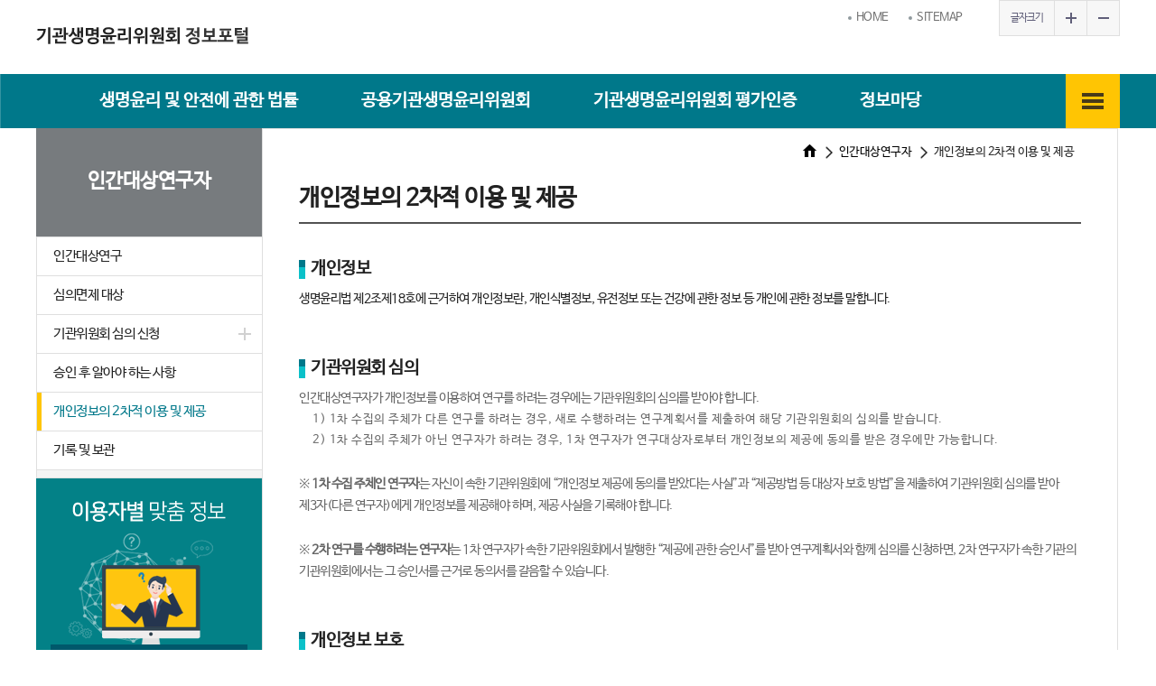

--- FILE ---
content_type: text/html; charset=utf-8
request_url: http://irb.or.kr/UserMenu01/PersonalInfomationUse.aspx
body_size: 90606
content:


<!DOCTYPE html>

<html lang="ko">
<head><meta http-equiv="Content-Type" content="text/html; charset=utf-8" /><meta name="viewport" content="width=device-width, initial-scale=1, minimum-scale=1, maximum-scale=1, user-scalable=no" /><meta http-equiv="X-UA-Compatible" content="IE=edge" /><title>
	개인정보의 2차적 이용 및 제공 | 기관생명윤리위원회 정보포털
</title><link rel="stylesheet" type="text/css" href="../css/reset.css?ver=0.11" /><link rel="stylesheet" type="text/css" href="../css/layout.css?ver=0.11" /><link rel="stylesheet" type="text/css" href="../css/content.css?ver=0.1" /><link rel="stylesheet" type="text/css" href="../css/sub.css?ver=0.11" /><link rel="stylesheet" type="text/css" href="../css/subContent.css?ver=0.1" />
    <script type="text/javascript" src="../js/jquery-1.10.0.min.js"></script>
    <script type="text/javascript" src="../js/irb.ui.js?ver=0.12"></script>
    <script type="text/javascript" src="../js/jquery.bxslider.js"></script>
    <!--[if lt IE 9]>
    <script type="text/javascript" src="../js/html5shiv.min.js"></script>
    <script type="text/javascript" src="../js/html5shiv-printshiv.min.js"></script>
    <![endif]-->
    <script type="text/javascript">

        $(document).ready(function () {
            var currentUrl = document.location.href;

            if (currentUrl.toUpperCase().indexOf('/MENU02') > -1) {
                $("#dvUser").hide();
                $("#dvQuick1").show();
                $("#dvQuick2").hide();
                $("#dvUser_PC").hide();
                $("#dvQuick1_PC").show();
                $("#dvQuick2_PC").hide();
            }
            else if (currentUrl.toUpperCase().indexOf('/MENU03') > -1) {
                $("#dvUser").hide();
                $("#dvQuick1").hide();
                $("#dvQuick2").show();
                $("#dvUser_PC").hide();
                $("#dvQuick1_PC").hide();
                $("#dvQuick2_PC").show();
            }
            else {
                $("#dvUser").show();
                $("#dvQuick1").hide();
                $("#dvQuick2").hide();
                $("#dvUser_PC").show();
                $("#dvQuick1_PC").hide();
                $("#dvQuick2_PC").hide();
            }

            if (currentUrl.toUpperCase().indexOf('/USERMENU01') > -1) {
                $("#liUserMenu01").show();
            }
            else if (currentUrl.toUpperCase().indexOf('/USERMENU02') > -1) {
                $("#liUserMenu02").show();
            }
            else if (currentUrl.toUpperCase().indexOf('/USERMENU03') > -1) {
                $("#liUserMenu03").show();
            }
            else if (currentUrl.toUpperCase().indexOf('/USERMENU04') > -1) {
                $("#liUserMenu04").show();
            }
            else if (currentUrl.toUpperCase().indexOf('/USERMENU05') > -1) {
                $("#liUserMenu05").show();
            }
            else if (currentUrl.toUpperCase().indexOf('/USERMENU06') > -1) {
                $("#liUserMenu06").show();
            }
            else {
                $("#liUserMenu07").show();
            }

            //0403추가 확대 축소
            var nowZoom = 1;
            $("#btnFontSizeSubout").click(function () {
                nowZoom /= 1.05;
                zooms(nowZoom);
            });

            $("#btnFontSizeSubin").click(function () {
                nowZoom *= 1.05;
                zooms(nowZoom);
            });

            //설명레이어
            $(".explan_box").hide();
            $(".explan_layer").each(function () {

                var explanText = $(this).text();
                // 2024.04.16 웹 접근성 조치 완료
                //$(this).attr("title", explanText + "레이어 열림");

                $(this).click(function () {
                    let target = "#dv" + $(this).attr("id");
                    $(target).show();
                    
                    $("html, body").animate({ scrollTop: $(target).offset().top }, 500);
                    $(target).find('.explan_box_close').focus(); //22.04.20-웹접근성 문제(키보드 초점이 맞아야한다.)로 인해 수정.
                });
            });

            $(".explan_box .explan_box_close").click(function () {
                var target = $(this).parent().attr("id").replace('dv', '');
                $("#" + target).focus();
                $(this).parent().hide();

            });

            //웹접근성 인증마크 다운로드 경로 변경
            //$("a[href='/file/2022-0629정보통신접근성품질인증서-기관생명윤리위원회정보포털.pdf']").prop("href", "#");
            $("#footer .foot_mark a")

            // 웹접근성 2025-06-05
            // 글자크기 조절 버튼에 접근성 속성 추가
            $("#btnFontSizeSubin").attr({
                "aria-label": "글자크게",
                "title": "글자크게",
                "name": "글자크게"
            });
                
            $("#btnFontSizeSubout").attr({
                "aria-label": "글자작게", 
                "title": "글자작게",
                "name": "글자작게"
            });
        });

        function OpenAdmin() {
            window.open("/Admin/Login.aspx", "_blank", "width=1300,height=720,left=100,top=100,status=no,toolbar=no,local=no");
        }

        function zooms(nowZoom) {
            var docbody = document.body;
            header.style.zoom = nowZoom;// IE
            container.style.zoom = nowZoom;// IE
            footer.style.zoom = nowZoom;// IE
            docbody.style.webkitTransform = 'scale(' + nowZoom + ')';// Webkit(chrome)
            docbody.style.webkitTransformOrigin = '0 0';
            docbody.style.mozTransform = 'scale(' + nowZoom + ')';// Mozilla(firefox)
            docbody.style.mozTransformOrigin = '0 0';
            docbody.style.oTransform = 'scale(' + nowZoom + ')';// Opera
            docbody.style.oTransformOrigin = '0 0';
        }
        
    </script>
    
    <script type="text/javascript">
    </script>
</head>
<body>
    <form method="post" action="#" id="form1">
<div class="aspNetHidden">
<input type="hidden" name="__EVENTTARGET" id="__EVENTTARGET" value="" />
<input type="hidden" name="__EVENTARGUMENT" id="__EVENTARGUMENT" value="" />
<input type="hidden" name="__VIEWSTATE" id="__VIEWSTATE" value="[base64]/uuL2mfVxn7/YoViLzo69OEgGh+u/NuPYyDVm7EEFQtcxA6rwB4WqWFNa27OpzFmovmIIoZ6gYwAWuKr1QtKxu2cZ4UB7SBKIVa3hmZh4qF4RWsns/x1tuZ1f+NyLII3AmbQMuBEqhocr6Km/ptYaZt1mL2rdZubdNWMZInyN64JP1C3u2luyXiRYzAq32qtKaEoxKL4ozTa8SGk4m7XDy6fFg4/hjbmmJNlHlJ1VrkRJkun4FEFai9TWT+PoswJe0bTUkUZhLESWrtvf6iFZGB+uLVCz5/oUoMqyymmQw/eF3P60gFXtDzEYUrUImIyqJizFYTKelx6NJ0kEgDkena1HRaM7nzjjjb3yVhA2lwv/LP1uU0XTMPDU3DXcSpSauQUcYz4SJfu/cZXJ9Q5/4FJ+c+yemEubqTm/5OCO6zHrVlZXNES3Q8QJIE4fUFlncAWNQLY+0V6CFQLSqCKnu0WuzMHvQLvD7CBPjJg/wcOX4FpNsSAZTE0S/qCRdQGFZgjnoExJKaoOGejRQ493m5E4MlD3JWt8kE3gmNvica6s5+a8zF6h40LWezFjxMCbQHy7h+N+ovvuV12eEjUoBqsXPFD6okbTlyenvtWPhyU6gZqNRR1bkpfXF/ZVRwfiektwgW+pmckoA0npLcH2IBJSuQhdbaZvlCmb0YjgBSXCw3NfUZWCc8jbejFQhpJ1zM73H0Kxma35pH9xE9N/eC/RzdTmsgyfIlRBoIQkiggERj3bf8IlPR1jA8RsK+8SKfgkjUaVVsqLPmftzC8I+gc48p2dGpwBIjToSSQqr6CXwD1XDKoShIgKk64HVWeCRGtJkC1pCmv/w21+dSyizBWDEjL3qVIcmPhubYs27o4m8sVkNe9jKtTdInwimxIRSPff1/6S0vo6ML/HsjFI6/nZ7TKrPeYexclxrvMCn26F5wSumUt6kH28kHzA/TiwhnE/xKL6u2wedKK0oD45Rqv/X2HSXKKqhq8K6/TerR67H4m1/fGJNN9e3/Ml+5S8L68ZK7l4H/qfjlRvNu2MQ11d3JL8tSCSJaqxbb7irz7WZcw3VqBK7cmNMDTr9aHUu3mUatU6COfx99TtJEzu/IMEdbrq07wDudowcuG6gnZTD4ExrFgDgTThpPSHybiKQQK30mplEraUCiTRgmPsMF0vTFU5dYZ8/HWwxuQ/ZSFtwZ2HoiQe6pEJsygD0sufz9FIUyoXCSvJpQTnk9APjJlNSCqB79i2EYOAHsCa6UUc0e6kTA5h3YNnF3gKiBQIWrcrneP2fSAK5j2aoXW8ElzSUcJESZ5lADKPddX9kP4gjdAwY4jpR/YkKjiw3TrqbKCaXXzjtc6AEBkUFRtOOLIXm4eZm6w0IVqSa84bEgHhQfFXpcB3JnBKOnmI6TY491G/TbcKTiwHRJRv/T+jWzUTzGkjyiNOhG0McVCJIcTlhptmP36Yxl5jtJ7+7rUGvQLIu1MZrsDbHvsOWARwRv3QzprSwf65aNyI+SSGiSJUJYpjGzSMiDHCIIL1xMIZqK+V6KiJpjj9LkZpH2cl6pdJxSm+G/zjwSaE/8cB9505Exg/0PDjVoIZ89IZDzQEueP0T+6Q1AduSMZjfgCgQ3maB0xLkaerhsjwel7Lu2D+VYfMDmmDZdnFvhbl5K35YFpxNFGY4Ptmg3fsjocffNw5WcQXBn/tVkiizHv1POw7X0QYlsdEL3fpQhu+20sv1U05ez3e35LvBKOKZIKTrKHA7wX39I2dyzY/F2yO39lRyBDz6ee0Lb1cmuLvJhEdQ6Th5eYBLc6fYLMXDuZM58GE9OTyn7/zeZtN3+580rKRVOb5Gk1veG1oMdF2aty2oR671qDnORdfNovFixQFaQMrgViM3JKXCoRPSzNK//nBrugvgsfIP/n1LuckQbKaMYPCcc5+rD7WqoaeIRvfj9k0uR9uGEM61dmWTs2Mz6K+564YJ0hB43BFp/pToGVoPLMOlWpCFhFFPouOVFf5MheM0OEz0+dgHK0nHwMspK86iXrWc0H/[base64]/hQFV4XgGYACUtILvoCLFxHTcc7HVZq3X4XGr5zaKMTBbbgQqiUdKGumQ60HQcankbj1HquyOn7jVcuY5zRkvgnThLS1yJ7IgymVQWGPTrk1YTDJIOw7kYZ1JFmRnFsaca3F5xCAKcgfcJFn7LWNPP/18Hd9ntiDk/Whb9G/9FE5LTqj1Z0ztkiowhhNCrPdgwcFjGd+zN3fsoke7upJCXh15RR6N+ITY+mpV3Ejct6nnU86ERMju+2OmyDdUneegQMa0JRrpM4+Mxynu5qCIseP6KTPAzzQZLsiHfAf9F3oJ1iWd6d0IxQi1IJ0oaUmSkWXtzv/HiKnOugbDYDInucS+QOWKb7kFFuTJEJnmSy3GLXIhFHIWI0qB66bknBWEvyjbCCmaah8sk2vizEnfm9cKkBpErhULJHy8NtrhSUctyO5bi8PBbRK90lAI8wkRWtFmcbYKgviKOvndQXxcZ/8OfzTLFcdzVMCxoVnaQVYhbwUVRoNgwxzNwoVd3xgg5EXjQCF5uHQleRrt7MdYLzpyf0v3KQaLZBndQLkXUDS1WBr1/sX4JE8X6JbDeVrGTYJmGRo206JgpE0pFwh1GRC39IkHfZnywLz+q6IQNa/Es2NB8OS3ZWGOPKVpKQvo6fg/uApdL1XbpGx8O3ckzIlZlsf6u6N+XD2fvZ8XGST/02DjJGitRUAlAbqrOsZI193jreiih6HLW0FHU1LoV4OOiYCOBRzYn6d9AZXRHHSpvcumvD5gHSd6FvGf8y4AMWVf3Cj5urtD2KGm9o5QMst05j12FQoG5QmBvHAVGe2uoeigjJ00SRlo8UInvD6OK1FRelG/wug8bWDRpSuxbY6PUg0jiOwcDZRO9ra1eAZkkmODaazddITbGiLye0Ujbh5lKUgYSndzTMU3CB8H5tVQzH/Dal9YFQxmP3TT1HhetxAjPf9k1aKwa2kdwA6xNB3dNc1hHWg/L8TbekMzSkZHFzVG3+T1G5OXT5SCQu8lEfRLRveBD1rPsJUbIdg0VwSRaA/ERdW1QeU5pWclvmVCizuVrgPEN+lWpVVba6nyQry1XyVZk42KJ/OvM3RbKzWd8bFFawbEhvJOh4jTxqbtBBp0Z9AHn8aitPsahiPUA+sdNLE61e9Ujy0AKJGslBUBvDUZITDni+i7SK9S15+YMqUK110zp1Q/cQ+1dYzL9OLfCcLIKFKalK4s+7EseKA9ZWLVp3Liwzsr/GYR6IctqXqvPP4WG69XDLPIWBmxo5cwUi7qUO7NCKDISP5LSr4nCSKC0h+63YlonSfymlXpcf9wmZh+7DbaqaHrvdwpAPirE2OlWOCKbQnUvqsQSc/PJliXheZWpq0ilTeRrJPTbqDy7QPrAsGAM4NYd0zrFOdch8CCIErCFvSLbJooaysHxmj8yGHz6+rwBhIJxg8ZtYIORkclMa/40yT22/g0Wm2ebbocrxQ/eDWV42w0VZzPHsyX6arYPRxhd7jj8p+pl14FjI3ueQdlmnmFViSDtJPgo1hRWPSFOng3N8yQMpASJQnCGBBuVLTzEDjWC/b9X574B4CPzN2MPrZGAtwYcrEu9TXV/f3i7SGHPhYxxlzvRiMHjAzgh+xBiHiRi/huV0YziG7R/odzoqKah25DwmCADP5WxQjm29PZcO0OE5x79iuHsx3UOVMVJd+yotXnJmMj8mXzk/gsSdLsArJZ1mAYGDc9AglPsraBwKtsHP1+8x1vfgAWr/oirX0/pSfzDfq7yXYYhIqKk0J9L5G8b8Kzf/PIgwd2x4jZeQp4EfOssA5o0hBFez8LcziRQiPlvSnZ8QRQPu5gvg6633OKm0yiReId4fQOdJBW/U2Nu30X3yNXOEbXcTw1kVazkeNWUEN1mxtjRsNFHDfHfvVbuiQMn/8BSyKz2E19Lh8xAglTS9tPvUjadhALDxfldu6TNDo9e4b/JTCfxFCjKn0n4O2feBO8x95+cUSHcNXojbmXi8/rl9Bix18ApBjHpAhrVyzGqpKNOyGn6CrWmP4+2PKIf5x4fGyZkDyOcwhlLolrqv2fJE4raOYkuWHCFgOtQ+pSceSx9kJmeN0YimYogmJDk/yXJM3bd2eQdPWky/A+XG/S4dFy0soV7UX380BYB8JbjcZKvA1ovogSoKV8v/7GfmBFw6UwYrVGbQcxhbhVmlS/GFxNr4BIAnQXkI6mMj6vZGzMmO8aWBKpI3J7CGAhdYQM462VkWu/KEkb2XCeXbfxknX+RW763NGE3TsZjJKlWR7HBpHPutOO+8bWZlSrrexBVAUxysTYEwtZodYtrs0sVIs66R4Lja6qFfJiuJiHp6GOPoEhoykpe8aGKDT67rvd7vsXilcod9YRTpjtXA43VUTn6lLJ5sZxIPEhbu8gQR3mg4RkBcM/FbAtmg+CluDPtKdgxgroYXgrAH7Q7siI5xMl2hel3Pzk39TZe5LcMaRzKGDeUAsXYqalZ91scgZA6kRL/mwejAfekEs6d11dc3l+Hn+lfWo5D9AunbIJCrIvC33AAcjlGFikxBa6aKAr5Klc+M3W6gizVY2Vle+EahOWrmDX+phS1N8wlcq235IpN6x++/6xzJcMju18ZIz6x/yawYdAXWyzLkZyh4fpS6fYN6f2rAnJO4Y05IPohmY2gyRvyTLZCkBwvFHJT/k2R8ohcyplV7I+X62MUAhpLda+iDVQ5ASY+WSGlNY8HXcgljr2EUSu3S+JK/s4ftL8Kxh2YPqw+uNw+p9s749q2FNo/5SKvFxIgk9kH8W069N3yNDNrC80lBtaNWLMSdVRtwm9Zn5sVdzTy4ryiX95ZXGQiYWxio7zFMaTprPYdOZ91ZMo5soFrD7cr4JJxBLUPvfKmeaDe6UjWnJZ7c+Td1O4c8dUM8b3juNN2KqxD2bsvzTno8L1wZ17UJEwjeNcRekfWGjQQJSr4na/PpjmF4957XGg89nPSfMFDla3xEMcNT02M42z+YlRqOXpGSV9f2ElElVp7tqa0ndzWiEER+FWrr1V0E6usnZJOIDa4l/oMKK/7Z+jRka2JAWQQOQtCQzeDQsF8oFAtSxhWEPE3Fo6FzXKxfFKXFm4CQMJA3Up/RNE5/cmXw6R2kqHdpVf8IpGaCq7bZSXb7GJUTV5gWftrh/vFO1XKDNo7MkJsWW1kC3eKpilYjbCh73zRartyOcLd70uMggWIOf4vCvqLFLkrq/bBtnu9S5o6h+HkwaJOqEy25T0oi4UCf1Ka2W9g990/KMSbH5w8oZR0YHgQJ94K0CTjVXukCD4EH6xQb5tt0X6WODXBxtR3OfcOkdz1c6n2aThXBnJQE+zg4FA/J9UiIgkCs2kSzNnDHo02BjXZZwFdk7++szWrPgdj3fMQLo/iVUOx02284CiQSJlJ+hUMFPxO0A0ACCyv7zhBYZ60NMisgGVt4zxwBdwF74fnmuoolfbfDqX7wRcMPatXufGrwzvZfPXbS7Zw+/cVGzi2ChlsBt4xPXWIGTheADFXUPdBQ5Vt5zxxx8NAUuB8fV2w+sFsgHruSWNbID4kXEuURLcN3oYh6FjKkGx/aXM+pdM3x0/kPStc7gWvIfnSkO5+urDpbeJfa0ii/8jWIwPOu2wOomlY42mP2br+yFB4JzOSFah75J7La9G+a6yzgghrnaeM+5FwwgKjCmbrMHds+gLZvOYiyPdFw1n0oA5AE31i0C/jql9qfK+Ncm7+LwsKU6OjYJ8BUzLsCAja/0xN+UiIwLZST+2a8CtmFXxxh43Wz/qJO9beuASDHXTzDIAYaZJfx4Sk/fluuyqPk6vMc9w9YAme5yhioILruIEV03jrE0X/6UOHSoICsD1KAW1q91o7ZeyT6Yal4dinrioGcqauOYnZZnevR7ZkNNBS/TSGM6IZNT+IkRcgS0pDwMf3srO0C+wA9FyTL5mp+PeJv0Hm3RHo9UtZWVVxzPjqen34S7S1MRbbK8DrBLxrYwvdLINwEHhXFLcM+zGAdVvxTdCmzcEo2/Dezm1jiyxt2QpYEjXMK4BNT905NLQbfcS5qkLgmRsBxbkqu+LTWLH1P0UZoLPQcMszzHdPk4umz7cwxQQvcdXambn9/B2zm+YxYAKTrv9mcFgoI3kx1y+ZiFMLbiM1nfxwb3DWVz84UbJaLsV0Kf40cqFCZU3+5xk2YqDXn1dS84e0/3UhCxQHRuGohCTjHPmoW3u2WPXk0PHlNGo4RbmV+/SZdmWFdsDhZyjUiKOdd7kd8ByIhBr4/JESpY5u1TkZNW6WOpCfo0YHM1vGSen8bfbIE7U0xYzBdWtwN/3FQtICktCMBjd6zxCKbij0/3qQlcKy1GU6YUIPoMoPvxrASQlCc2olXKr/Y8cwVJb9lPt9jh5Rv8Aml55Lmx1G+i8IFyzdbff9alLHzh9VotLL3LuEQ4cSOR+qK734VzG7oOOrW7ht7DSvOXD2/ZWZ5qTBYP03X04RndhXAonpR+os3yMld5HhFtE2DJVTEO6nHVCtMMpA2iRGZLmkuJo7l8VZTY+7MDXia2q2QTqBZzdjCL9V5KDZT2tQg8J1+s9FJIvuP4yk+uLDZqexowUxRdi6jzDKS/zoTFfK6HJmGDGQE1/f3gtUANduaYceB2mcacSCJKwZCXDy2RIg+e/ewfamsmKjmADS+hksW5usYwrWYfECXT5fA/UqKmtqRxK975BlkUrZ9iEnPB42wKrN7RjhZQBwG9mICnzhimks+Q77FK23Z0mhK2IJuG8O2nKyat/Exc9oJ4zdjLxJ54DbeQnM88Uo65knw+AXs3nzCsfIH5olAYZgHY3UgWT7zytkj79dgxVp7pVPNB4SB+hZOc601i1TdLWcrnPrBRsfRqQ8f/R39+RHMLTgUSZdtFl84MtbAkRFt36fLO6kbN6sNXY0/ITs6IKv55RUbf2EiPvvBI8LSyyNF8a2l/M7XPNz33M1edJdSJBY1hOf5sbBw6npcs05i6+4rUiTATdTBq7l7PoCq24ziQ80cnWpywH1KBZmeeQJkGZ3WUnxeZZ2ISS+FRB8gptLyZqIGwAeGvAn/cLWWDzGOvc0+TeCcOrVDXmGmRTJJ3FFjpzdC2EvgHi5T4Bl9x5cMb04LShsW9woYxX0y5rQMM750hQEB/lbQ3VotTocRGdWWjqZdI7ogJq71Xdl6EXNySiGxw2ikWe50thxp/PmU1CaEUS3BsPZfoY11DrDFcYc+k0wQr1ZenEXSeiQ60aQ+8GkzEBgLjSiDDYTzg3clPmX/g3N1+WiGdqQWsHDQ8Ix2qpIrSThQOFoSqABMZueVzrWwBk1l2pfYYmqAPWLIgZoRilN4WvbpRdZCLVbG5LK2MMVrwoV31r7rW0LUq+vDjIGP8BfntytJZyb9dp2sjxoYu1SZAcvfDmKSQO1nW345ASnY3S/GhCTZzfDE2lDnhvZDiJHW0BuBry3WHf0s4JqYaYHARmVdUbC5ipZXEw6A1gN5SXacrTRA0YLQqRxSxxPQFlbvFbotz14V1m7RVAS9Nb4alMY/xs7YcrCXiTyjRKSEf4utA7KdLa+UxfP8h8rLfBPoqpx7eKjpswuIdZLkOEp1AuvuwsJzlp70V3HpjH0p7chJii15M5KEw++YVATtxgAPNnzxXNE2Q06SIUocJFQfA7llygx52DIyy0WvP60f4yaS/Urh+RUQ/wIP3BxzuAOEv04Jg5MyQ9LcjrEQ2wphGAn6UTLEnrQfkRXPQHxUQdnA5ivVO/k1eSR4Maen/Hy7MKG3g2WV05tduvl/3aOssbkTR58k3zY2MsUa5lvifuDQNZUh/oD51CsA4YsPb6cW1WPzh5mcJwgdZi/kMwRS4LU4S88AGQwVPgHiEnNi2tzr4EvoLTy4ODx+hY4VUyhRk3c9xpMdXVVTyP6CiPcfM1taUdgw8VXRjBYRx0IRlwIpilFZGyc9e/32S6wS9Uw8krenWFvapKCoN7KYwH7kVFnACjs9y6Icka5LEc9XlY1Z6zzWM6AVdwSbL00l3Ufq1F25z0ZHC9V51PV2Pt3s4QOMdz2z+/uCHXjCJwtz+8sbKnYHHlr+p283twXGTR07M+9FF2LPHGxzd/bU/z9WiEIQpgH1IcfHFo3t2DMtakhZ3v5qbCnIUAUPYyoj7wKmsnTUFiKM+JDUdoXi8ViowYRR2GIvK5zRn5TxptNsN+ioCn5Xg/x3TvV5CpvJyp+gSgrChJPHn7oMwk/Aqr8AOJazkTOh4EgebasxJ6upnKAwgKsQ9AXsAHFr5FmISiBK2KKNek9dZiRbdl1Lr8VFFYUYuUac3yVVxZukjqD1Ovmc8wRlRVwxQisHYj9t+mdMEl2Q+7pkT7+uvTpT/OzzB7gSB1wDoER7bM4kMZ3uv0RcJezB2XVSx2E+gDE844O7/WTa+46FQm7h5+Mc1MvsA5kiFU6EJTOgKxgIWGuh2XWNmzIrWtmDO2R0TOW6edf9EQk4mK+rTR5DdILHLQ6dG0FNIEqSwQzg+W2gVR5CHEJ1Icbi8QQ4Bn2vYNUunuStx0WJGFGnwAk0LHmq4PCjfDNj9A+vaxmQfZ2N7Z8OTb5/DOOb8q2Lb0qnw+4MdL4z6DXPGztcuIQ2001ybcfCYjy1oj3Klb2+Ti5x+A0+V0BnTg0blZKZdFUJ3SC+bHiumrCXJHCReCR8q+UdfpB9vogdfyaUNZOCWLHm3D4qYYedL4mQdCYG0cwAPEj8TflPAJHQkLG4T5+g3ka5KmwmDxhL5IEtVCYoJLLhqLGEmSIOxrjSul/nIRAevmit1lYfmrb0wKphIvTsEuwG1/cCbsCZeDJBX7nbKMAhegBjtViky1vgneRHRaUI97fWGXHS1FPLCFJdTfLOYibdmGO7GJqTxQEgGsk2KVFRgehVquwE3Ful5v4+IBxucxu2hjckhixBidMLxVLtEl5ASqXsmqQH5llngyt4CWK2o9Yo/ZJD0NuHFWOVs9YM8gcEv5KdjRcG9dgB90nY5ELJZBfwfn/F94ftZVo5spuZzbh7aDClSGM33Ng7XtjlObblDVJMle+Ezj6S6RvrAYIQ4FMt42Niq681lIx3u5FbbFPmOHvc8EhNGUIUSdSI4dEP/ofPnXI4WveREwZTjM4/bIKTy/p2meoq9GDHq7sVVzvSvchnIoO95GerCwzPctkpV62MYJWPm12zvoEsMpjgV1Y1nZFP8ZFigDTUPX7k7CiX+yZcEvWyxBhhmBo/ZVNySr4gEyUPPU++VFDEUjamyk5irwyHyctKciNwh1P9H16H/QjcIBhwAX3JcKSsYcDp1tPgg02UnRadpTim8wNV0BVknHzbFoL0ID+2utE9yBxv1m1lFC8Ux9KizQfTFfK+i/3a/aei+GxtpRQ/vkiO7NThOgbUGtbb6aCvjast/ZLptIMrNTibFOqDM640W2gZ3jZutljEm52KG3C0ZPEpjebUnq2C95gCdOvYu1bptoLe/XvKsKqUrce9/5gQnQ/gKYcXM65JOCC/t5c0Y2rPXUJygD337O0K+cx/5ojkWHOAZqdFx5dacBNw68QlYQUb+toWDVzrUy5u6lJtOA72ghRXFTRhmUNR9q/QQ9CAelQWBnE8/aQtytOcy8zE00mG+cfZcZ2/CZlT5XUN7p10no71vQ9akiAQPt0Gm1qP/ejDl5DUN8hef3Rbi5QlUo5vm7mVjkDZNXcuAcYFxCyHhsDVzaNuR+AoFv0dLu2jf5ekegnx9DL7Vs+rL86fcwwA1D+OaASWeDfLcPU1lCLVAQR7+ijcYu0b7dnQ1i+giOO7W0qDSKaGAslNO/cXOe9+ymOmPtoSG3vM7zRQcjmzLODlqdUWR8to+qnJB02Ao0fic6Yjg5I6XlQ1UTdHQ620YUp8NMkZvgN0xS46CPtOKvAodyZCMVeeIrPQhfxuWGgLCvF7DccKb2GsvU4V8q2I20E5l1EWr3RvmdQro8SbdxCKYxaYtywDR2GP8UA/U/mLkZl4AApLwknjizCN3Yk7frKiW3QD939hME1ino/j2sVNT2kqP0Nkg7S4yv/U2KkoIGJ9bo2i3S2MRrqeV/zdim7O5w5RKKFXwVlHrH5YG4XSeJ86u7aboorJ+h4JnFODcLc6503Zz70XnnJVmabIaNcbS+2FUMre3XGjpm+Nrc3yBjRiMIIDuSulJ2XhsWo8bYgwxNJO9/f5SWdjoKI6GR3G/FR8DKA/8AopO7LPk2cYbT4Qaj3lQeGWPC3DkMC9G0GIEKi1Ak4kl0TJcovOQFcuM2Fw2frpu7keV8DXUKT8t/hu2Rqf5WwDmw4XTv2qG3q13FJrp7K/n6pu3zoAnvZd5vawqcS5GWOj8ZN1snLlAg89QssgMZ6byY5h6F/dF4tLs71mgzJbPzAel+QWoJmgaU/rx3bOzwJWijG3wAXeXKHaYU29oVXbcCqTpUH143v3/0FRgNgffz2uI5p0JPqHpje8G0T2ygRwVEwU8cAlfdepJpfGXNXhR/j/[base64]/Ij/5SssbJkKTd4J9Wc/h20io8mP2Vs6p0It66FUOp8nZqk/ik05rsrb7R5GwUKGy44sSQbKevTLo85BXypWitITNFZ6FIQa1P4R3fnlwZabWVWqyU5pqhV9o/bnn7VSm+51dQBfjrLJ0P6igm3r7D9WzksEDxppY38DhNDo8G7iL1SQXDwx94GDK5++rEYzzu5IA1VF4psuC5u8RI6nrRtpCTvpkL/umUVp6VHR8m8RVrwlcWAv+CR2RikhGrafIRBtZLRNJWYhAU8j24TRFnIgPYzsG/nu1AQFoi/CGVCI0zDGsqHCo2LE88br54fwTM4BjdvLG2OhwhCC66IsbiS5AS6J7RJzQbWqoHwuck2ryEYCSFqTOte1nJLGAIscNcisc+b9rlbZbTVVEqX99GS+7Tcg4hG0rZzHV44yYfozV3QXoKb1y/CA1ljWpBUCx2R2oeDdIbKtNI5McPL/ZFOlc9sp4kPnCN8kL0MZFGwmU2xJGyzVZls92i0rDdWmAubUIbBLOmpDjg1x5qHp1Bp3A0rZCuj6B6O2K2zg0oykFEj6PcnMw5+8EZcfWcicmpRq3UqenwgeDmzvTiv5R/NiKJjMLWFWjbsFHOOGaf7hD+FTpDty1sR4G+AEclddiGD/aygPEriUtd6QK2Ybtrs+Ikjnhu0fu1I86ktT9OEttJuJDinjZfWH53bXABVb/Klc21M1P7oUFHotH8oOidXSLpBI9EmEAz9Q/iS8x5x03Fv6qaWQVsGev8asTBYnqLFVGRn0A4VxdTxtj4bTtCRARG970OdWfzheUJj7tPZOdBbhtR9AWV8SPE9hOK+aCQEJ3DXdxITiLN2YTXpR5jK+yDcpPUuv4gt6rZVdyyeeS/HDa1SBl01noPFn85B79i5HdyU0Vm5TV94dO/cG1DeLOxKS4fweo0ARPV5bDFn6TbdAJEOXzRMy9mdWdukef63pCZRTiJXTqVinv1SUoxQqKMJ2vX6b37ba75zjzLAjoCtqLnJWMbDYmOL0SlB3QuCn/f9x5uwNlsrrHGB575mNKULVLWgW7EykqxxYoY01G2wR/OtHPdgmtTKiQLcae9e1kXfeSFuN9WPrU8khLGpU6LMuGCsjYdW6kgdnuYbh793sGfBKkcMDlKdhnR8CwHsLNUtKaowZyJgXgPxJCUl+yC0/MY+L18GEPOjiXYFNwNqzeCwSh2nqKHxdjZDzsBjtu3MC6b31DfwI7eO71TwVQMOigEEwsNOVHAtDNLKFPJJXinjNNnMqTfxZeePjPfVnVlsF2lW6Jr7Kn9ZR4AHe1v7+ER/cRhUs00yMygEd5mjviS9uXSPd6bOcn+GAxFvJsmHyGrexueK2tMnTqlWg9OCZqioqSMBrt9VPjGrSa0EjrHOMprqg8DOJcAGDKOHg8luRL/gHBwnVrMVTn5J5jD777V8Pj5IWbnoB7SagnAyJ++Iu7G4Nf+QpYzer4767/O3dlJR+/n3JDEDpfpR2qxMVq+RJWElqy2TiFGeFft7l83/SSZhwYXKgTpbp4y2IPPa1hk8sA0mfJ1xSklcw1C4NH57uQe0WGRQ8HRJyAjLBE1Nb1b1bCVHddZXUtq007jK2PoT9MQGsuBjxFYmTlBCc/EF6aQEFddPwg82RVFHI4LSKn8ZSuoaI5LTU3+86mPl3PtZbKYsY8olO3wpLGLuk7lr+J56CHRUWavoNOlHbGH1msATp4u6e5AHKHUfK0l5IWrxG9ihsYs2vnpZkrt3Yr9B8S7HwgRr/76c9kj5sEmU5lHYxXD+Wci/g2EmJ7T4/n6BbnWUNnF/hiziomGqMuCbzUuDOffUo6jzfJ0XfmqyW4WJF0GP3ezCTDonZ3heHQFBtufPhZW+vpWelsRUOx2AZ3iqpJ8c3rOhLsZSLLIIICLq5qT9Fo6BTdUi4pVl5tc24IQWBK/kgFHmQQe/qQiYQvwffuJcQYIFUFIfAymk+08BywiDcTNSxcPbPCaii0dEKZpR3hOxB9D1itcRxZ/O31F/JWt54Cp5w1cTXm01Z5wMUcWomm1AVIAZ/eWZbKibTNIcU9i5a6Mg+AdcSd/jeUvHjbvOPNwC1bZTUc0/7TPpBm0ukoT/zXqoNfTQjqaHrIbLOPDAXWjYu9OYdFa3mrpUSo5A4BzVaAKx3oyfOe3BYA+O8LVK59JHcN/+2TmmZT+xhLE6ls16FuDWmmQdnCRGJDDaN/1ZZzYQfL/ycdVkpFTRcN8e9ZddrgffDJY8bGt7/6i1kyCaklpnr9OK3QkKXQMxbxFaUzWaMbyqhizvsDmYenVOH0ALPeE0YtCT6/DAans0QOYpbQ84v777jqB/z48D6bjPa1lfk9hw4ytlcB9m2girCpAfgVfl3byyCb6qMyhGHKf3HBREgihB25bqbESjKt0afqNmXZHT1HHri2Ms/s8ddYxCM6Pp4mSQ90lmMdiy3qH3h/Qqx7i4wyxiDDVlmRxTUXxU+6l9NZ4Ha28BSakpsoNaaDmoTu0t1U6YvAi6MOUipfz2UjScdCn7OED07EcDTaojbKV2PG6y5VzFPwk3ziLK4+edvXOExNYvqo3XyCdg2Z9sOD3S3inGapOi2UW2MBhCUcG9hhyubv11sARDtSqWi/5ZRVJuZBVBjmaVa6fze3ayR2l8lp/SQfJarAiAw/ZLJ6JwrIYPXRucYxSwWq0riaQMGU5gWPrNRrhWS1OGJvtafZO8y5NVSEKEpVA7BjjJJ1erH61GX/7rWscPaVLFatmAsi0xf2pfm7xTqZ/6YOdXmFhCJjM7Y/rvYq+CQu8psgTydurjxjHuKB8s8PS57sbFpQQmHAdVv/eURvFctxMUhmsCxvgfsGpRpLRMXBWIYoTUDrzjL32iKqP0x5g9hd9sMX6dcB0vPGq4odk/ByqeJ4xOGayaCF1Orz5z3ScDLboqk3vrloojZ4LmNSjpPwUWV6lmPT2jcfg0w6fEyzAGgW/rUp13WuRyqDLc8VSbPlT2fyUHFCxsLwykgCeUAGgNHuUoGWoQljmBflqsd/svmWG5yl/i/3uJBUmyXTSIZnKNLVqOu3JZSPBNarGvl21rWPDUd0eyhRMm8S88DrxZMIk3RHpNTtuz6jQ28PNwYVgcZveXV16ERxKWmEPf7x06tm2AQ/d72MP40dHsHtjIS3O+tna5auUmZqQL5rLE7KybxJ5U/0H0N7HboVVMGS8YiZOIfkNowFMeN7UiyX8BLQ0+yc2KGj3nlV+7ptkqF8vS43CYFNh6I2CyLq6awoPd3SXBvACM9CdJkkx2pI9E2CpKl+oTGBOqpwB1kRDxHKrXUCR0DnZewPPr0u7DLO/1/Sga1N2/tHq+gzeEezT0ky8c2CPty3XLYcjcH0piKg19UvMzG0asMLG/IZc5awDupRZBhUFBjm9tvYVENZb+vSX5NfV6kQKlV3c1lA3PZjduAYXnt3MpPVq0eAW71+Pf01eM+2n8jY21UISGM/Q/pYVybaRWbgSbPIOk0qPW5MO1BAFr0LwD7rQbMfembqiRBAnhsOtGslNq/ae1BPrF28I9eVlR+DOLoocHv3aB/nIKtMHJ6TTZXt1uedNwpU8Nn1kQIb6TXtHUa7rVkTgrBfeqePkyaVBqHgHEqOkP0nMSa0KjqidKmEm8+Zf8q77z+EbtjIYkh3I/rTjw0BFoqRYEgYexSkuQcSUxK3uSjARHT1lUUtOKaNy+jES/fAvFNbCwLfvD88Aqu9Wcy5RJB4eszbblysXgZS86IO7QQ4PLrnm8I9qEYARSOcx7oAxCU92g3AL7PPjv0wiqTI3TwPu5Hf5jJssAyyioOb+wh/ooBNWlD/aT87HJM9QgV7swO3u1LonsDUBWeuy7eaw532X84WNOda5IeXx7ok7Op/8Qu4yoXQM9G0E+ufxZRW1ywchUHcKaqUKcufuRh4ygpY7y5RGr8c4O9NUoAJpSFTeXKqtFPZiiESMFGGOBGCVLeIyPIr97NnOFFN626Mx01jQBqUnwyW210RPv9ApOH6VR/tr6HV2ZmG2ujkTANusuBs0OGPjEXqHGQpMwk9CrgGhVQbNt60eeEBK1Hoh2GJSYIYzgLCHdnfiyonpPzpm+YQZ/yQ/e+wcmbfOn24CGmGqM/8wEkxgA7K3i+mbUvJSQbF2qYdDrErG9K9+AXm63fI7gg9fmnzmRu3cr2ceUno83inu1FyH215H1RTamO8U8FgacCdvBw7RCM+7Q+/rVlhtMpsyzSRL4Q56bnawPLMeJaXFn5ixH9vh1zKYIc3IfQrfr57dtlP1VLpt++Ioe8EOmfrFsLciaOm1tIW090tyYHImk8eNMqYjKUsVzhajkOs0D/gr6iU8e3TaSZijrKoksTqbH0BkL00DoLAdSRE2cy/0D1nYlKbVm1w1eoW3N4cVhhSlX/Yz6g35mht736lS4VmWg6vWh2SvtjwriW7rH/[base64]/97xyoLXLxqqeFAunmsw9hw03qU9+kHyZuovhjH8nCuUVsmNha9p/fO5gXX1MGqvTT4IuXCDLXRXox8up2aGiUq/geDosOxe0ljTDuwfPEPXKaeEVjYwfVVBeQMrikRCvRnxdFX07Tgms7KcnFlQkZXPd/3mDFNk0KHUXaWGbJBW4ZmmXAkfG7YZebvBL7R+TV3zv85HjESM3a5jotMxE7rjeINjwFi7Mhei4s/ZrxlkdmOHdhbrYGYE2vooTf3gqXGqDrG2P1tLBlSMKsje48DR0NclzDfcQ9+uvy8IFXiYOjOcFHOeJ0cufX8D+Bn5mP8RChI71KvIP0aYtK/bXs7094gzT0BBhRLdzz8/[base64]/XWtCdfJC4IVm3M72iTIZt/zV177v1jiwF1mjbAquUORRFNeEhCdCnwNn1yJuoS4XMC2YqLwW4m9hbk+u/3LV3KAYaI3TffVsqcBoruD25E57FIIL28GnfSwo+ysG0df/LxICTSbKnzyPkcwhbQRkY3h8fU1V085/gA21fxB3jrGr6DEeIvlcWajHJ9HZhhJpfsFiLo79m4K9bZKExzJ809HYD4uDr19hHAlW2TpZq4lz3klhrGEape1WNH7DvWOPzvANQ8+Wkxmr+uk04uIPPSSfifm0xggr9GXco43jiQWDiKIAFIc98FcMtmjBmGZ4Ya2NeStH4Bou3RQgndLPzjFUWcIvHA03lE6sXq2/5WiqhLHpiJrTWzTzXwIfca4AjI7jQ36fFIDVGYz8LPgZPU8pyIHgCtZl67bByG97Tu5c3xjExE+QvcbS2fLlbJGkHtromhK3JQvqaO3trD2Kb4YfC+AGrdlNe0CDTHxEjw7i8hskE/ro4cO0f/4NRKamBLMPteCdpCsXnDoDIKF9DHdOiwaV9sC3XchbSn+ZXS8c/+cRERsO87ZaXHXAvhYQlKKpIQFoHNboFMk2vAXvtjDTgA6TDlA0Fw1vcu0puzAFUfo796PWdVfQxEyO+YeN4aU+Q56Abvew8E6kJ1Mqn92UcbC4wEWN2uCaMoYjlnLvKQ1n5wHE5oaC4EkVQ8jMv+i/[base64]/IR3HKQf8/[base64]/0jqCFLbL2UJiUwjzD4kFQ2HgcFgQl+iGw7ug5URWA1N9HpKXmcOab+gUm8wMlnpGjDIWVKOAGepB6xCnhQzfJr3WbO8PQBLAtkM9ktH+BNLdLhF//p1GSvKeTlcN1TryfmCN0OwPVdAOZbtO8LqvQOOlAJ1C5fSzqPP0+d2Qp9IO9Q2ZZ5YHk9Af8zMfX8PCDH/O7fENggy2qCS39vGmpJKFdwTOAswTR1Ih+n43etGcz7N8H7Pp3tLiikG3O7FKG4+l/G91JdS17/fhs57pxa+ZEjJ+X/OmrhMzrtiKlcuQROFHfyIZbNapUZC0Gz46F+U+QAnSxgJ2MQJXGzWb4irWeB7zgAKbvCh3GHqiyVkFQF5zE4YP9p/5utK8XoQAGGtOn1LJzgQF1dJdSZvB1fJTIIt/ZufxETmb5qHAfit2aue2wE4sVuEVoy06c/ufad7t5jBTnLKjr5sftgOt4bDVt50WNJ4Gb5U+P7W6dx8Mg6BdL+xjvjQUJVip5KTaDUehyuuhnpPcCiE6BRvDX35MlBPK03qhgjZan7wt0s9d1te4O0reMdaFCcNBksW06GipCAkU/YMy10XpVsA6oxVXFqfSPyD6KQBT1//TsTbV4NMBYfINy/WGW3yHsZnL7R4a9kcASt9tVJ2ZwJrLkBMyoUHa4wK90yPyAtkjOd8Ld8bw6f0fuO6wRq++H0DvPlP+CAwMz4/ce9T1+1HUbTAjwe5YDIi0jRneGReNR0Cl5Qbtdq8Wwk1d6OXg/7idQjIHbQ9By7bVjoK9QW2DQI3NXA0jQE+FXUHlMFz+ChjA0C0pm+im9LydTAgcEibOUBqNkIYnzWSlEPEBkVDeBwXGftbdxzHL8z7GvxHT+Wy9M/eigxqrITs0yjUcFGkZBCslYx5yzWrutbSnIpGpx6PcgLMoyhiEeWOTil8kWzJiSDtZh2+jg/rYC1fAKHWHCtY8eSlVRcNI3tARscRW7r8oS8j4wHkqwjR6CgTDt8SwXUS2hc+QPwcFTq4H1xDlX06hYOt4rekSC1vhWOe1uUSsbo6U7Qwjch2b/NgfPrgAMBS+7HMXjsAtFq7XehxxpqR8QSq8C3FtKNk45zrFGRAusgVh4UqKwFBNcLyQy2/M8mRpN/ivsoUI+j+E6xotuC70gpxCTaa2SQ2EJU8EbHszFuhVBkr6Wy6LbWc1CNg0yH5Tby8Q5aV70MX/GmESB3y/typpfqNHhXM5Qj3EZn1a9NxVIghOjxW/WJtyDOuwnI0VMbm8dDThRsFbMhRoJijzwqnas35xV+yvbvqokdMmrbq7Abu0AsGX0zIg/aKf5xN+sqfqlNQikhLCfjdDC27SSOYxjBM8DuIgGgOHFp/t72r4VcCWUp4qIQVOnTiehO0nCdBWh4N6pUrHg2VV+IJ1X4n6PHZ3BfuDH5BYsoc2+TaLdpgmH0lhORbY3mi4u7YLPURmi8+5YZJrMIs6sPud3ehJdLnga8LQmeT1wWnKXm7KVNR4mnB6TB2IbXjlD4KA/6f0KYReZm5iczp2tejjocyPqBSY6hmdnTR5eRs8Ej8vPBGXZ6xgpLSzSLNWLrPR4yHnMxTrGgFupibHLhJXnEzMcb23ya1UrWowa7lBceXPSAdpuxT0jiKehOYNayhWmkt0KAhMwolX2iW8/JdxxtjsXN5t22RKCaCtT6e7o4xQYpsIPTUekgLU4/qa3bkh0k+SdIhTtjan1aZtQFfhh+ip3G15V4Wa9ckswV6tqWNlgOzu6xdvQ6PQknI/e7NKSaxmesKZTR/[base64]/Kmtqht65TmuusyccA+bgOSsqhGxJ1D8BOI3kJVTn31jZRoykJKKepAhMhfr2sa9cB749SFuF34hZ2CDNXYWzYf6rrp9RL/M6RY29+nhcj9BJl5PjyfHake+TB5PdBzJWxBj6YigfAP+fEzCC9v21x6y7WS5HCeeLgnh1+qgKF7PDFwN24nGD6NsbGaseygZKaFce7+mKbM60c/1K7x35FZHWRUG1dqDw1waHv1b0wDxOxoaSv92xmAaFW04JWPSweQe6spUanf+vBYsyG06vRMpIX0msiOZ/zw9KPnqG9SLfvE5ikl4XKWETyCEnXWQOsGSkVStw2w/[base64]/[base64]/sz2plLwTb+C+mEZF+cLS+oN+/[base64]/UWurt+AeIxmk5DjUK8CiCMxdQgUPVw601fQrW7WFWhkcf5HQtoS2ulzp6h8lVannHCDl56zmyN8iuk4mLcCIhFa4J/uvMof7r+Qe9kEBzvqJa8ZiN3GQvHl5eUwZBL45i3LQy23yv1rZJT6iKjhVeKxvrYxMZ16e16hEtqn3nDdmzfWXlaV+x2V476Qx1vGMC+AjUUsfcQX9DOiQsXBfU54FRYRtvJw2xXoa9ApXQdyNVfZCtVJvbVfAS7uwMv8wg27ysLfq18w5vEJSc/51+cgPQUQCFSW7JAczKxegLSAznEVSIPRCQdKQ6IWYZZlXDE0vCQFdIIy5slIXhmsGKexcOk0fM5c1weX4myzKDU12MVPHSmbKsVtB/TQ/VF/N9v9emLlRzi5fXAwy0rkMGyuX2hEGxdA3Uxn9dymkFnaC8iTUFBb9O+Fy1jpape6Wa5PsuGM7TjQA3bRpeT1C9FvWEQnhLko5fg/tu+kKjMSF3kzCE9mtzBIIZcfN8PX8iNLInHaexBjPcfLa9GZ8QfoNAwGlLJ5N5QKl85IujcpzZe7mLLmR0Ag2LQO2wqf/+LBqe6E66hHL/UdZJzPNiX8KZ349ZsKiH9Z2/xFqWomm9R8rxIvi+12vOKO+V35zbIWlcmgN4epE+wk38P0vJAjqp2Vxu4npi4VipG2s2ZodOtbDSm5DCoHkmPaKAYoVZJVnSZESl23/SHyJM9BYpUTVW24mskxdquR6vYXp+aethvThAzpOEiAOEI9QHS6lYqzkDm+ewAvwzRa4429o+PQUpkkPD9dM5DG6YpoewYjviB2oJEAwAyLBgfg2sN3fgZ0yFvYUmoM+6cGcXm6xuDLIxE/KLJ+R3YmAR3KE/g5T3aDeuXts8NJPlrytWLw0AjmA/otDYnd8FqKrTB+sJ4ZQZPN5oEVpgfDPBzYXlI3EZkKMqeNPwRg85fGdZQTItYlozI7euSonuXygbiMcVP5WNvw25z4QKkTB7JLqwFduffpb85VrkpaGtYIn4KU8cr5yQkAhCuI1UsS1RPXaalPbXrOPI9v0qmS0f82yF5oVhZWzA3toSUaA6/6tlp+lx5CVhxNMd+BnXm0POTSn/42sZLE1mFYWJNp312ay+HTjIkBmK11ATXArWTlSYCpTYu9J822qddlZeBZ1OJsnhd4451wvQf8HuTz/9+9cs8ZH8JwFnFMnpoyGi9COmbuBFqV8GdcaPbuFfpEx9eTWO9spN9/[base64]/3NPZqyMARkasMyRcW8wbS3J8k5+bpPKcCCNAZx9YHORRAbzyFwwP0B3HDi76PfeCDLs4b4vHPlM5ZSjhYytOEUubCu343EyxDWzeQTbapYH1STiu/+MVQLizTgQM7jwa84X4kz6wCCS6VyXCKm7A0R7YjLm8B/AHxhou6jWdp4lJ9gdVL9rOsjEOb27AYpT9rJeCMnHcGBWVGi1EBWg5Q2ui73F9fh0OJymggDP1PVNWY6G3cQ3B9U5dzZhZhXcjfGXHPtmlpsq63UE5W2XGdAxBi23oxia0jic6a3sq4W3uIPVVXSrb8R58QU0rvR2KtnPOsT1pDw515HImNWm2+ZpFmwYDCtCxyW4/fTWdirT9Pg1/VUI6AME5BB+9Pn47i6Gc9ZrTwlV3fw0k3hTx74kuPYLgZeFHj8agr/FOlmIxw7oQ2uTqnLMo5/VRipQ+9JkQztfjrAvyc3if94d2vl1Zi8mg44SFxpl+Uzey0q4QunimHIcie7bVptKCbe/t0tce1wLRs6/mMuoG/qa4HyK3H5OGlLbAXHAgZdz8iPNVFT5YboB1xB2eGuIHgvZat5B1sb+EBQ5kPv78+6u+3kG3b+Pz57lWqR30exo+ekHSIpc5E4YcsWWeJ6aYe5Ov9twBsu1tdGPKClKVtDRZhX4cA5wGO5GVlpYFX1xwMw8GwPh6yOc116pE3ZnWU3Y4a5WQBd1M5IRQKa3ww/yRMJMYdPZrvXb7EpgdujXPhTgkFlAlQ7mbxQgDba1b7VQ531fTypIWp6Isk6r8tkwg9+HOx7lHd1PQymCsnoDE7BF5xcqP4zo5Wz+EiFMg0pQJmA8GAmSNAyvlzCiRuoQl1KAe+u/G2fqYBMjC3wHWlrWi/3a5TPRPeiwbfsV1sNd/Qv9J7kgYsIVSV0gKO7awtFr1u9GtakyIrVI7rwbGb+tEBUf+RUcLYvP81DOSzHhCA7tMm4RSw20HafJg047EKlyILP4i11avIHaebfqkmBrhP1JVH9NwO3VDkjaMwtLxxw6jUyW2gMPiLrgt/bUPSg9ZU6eEGiQrupnGxGPYexpagUem+IDAvswhYGVi5gUbRn7r66AaBBYhiVAJutxo9h5gGKSp/a3YelL1I74DNoxx82+3mHLeunr27FB04jPgiMy7uvgAXo1QV/swHkhPeAt/hSOMZkMTls1RRD5JOwq23l7HjPkZKKSGKYm9pEH+POb1tQ+lOvhCSCeDcbcEMvg5Cava5O9Mp83V9aZpmJcDvP/ltJzQXrCF913z+LoeOy7CSYZgrHzooxwACc7XJJHxQAmKLo2yFv0NeuLYz/3wML+geLExZV14vx+dkeAPvm1MmRtXxVav612Z+Lm58DkbK+2PiEGvBlez83AePP/vqVSoaYcOmYBGiVScj4PFMbDxDvrTkATlnbDSAGgM3QacL11/AeZTU1Y7T7D2RJnwf6frKporHJlVZoAaAmExrulQpkmIBAMWy7hquOTYUDU3aQwUPApLsbTmO6d/sLpEyCsCUftjrNjoWmql1ea506kjm7MbzYoEFLPcXBvTOq2sp6UKa2b/SuqtIGRA9UnWr+ECrAB0zxW2wK6kBoOpMdec13xtF82ibyhqD8OZGLxgv+lVHyxc3xvu8EpE2cMpBIpR0Uy1IFDu78DrTxhWHYBSe1AC9o1n+id40FhacK0XF/CRVA/xCDyTOYQfEUL1HvNUq+bQq5l41cqC6WGZ4KjLkOFUNCkJqkDQnY8CU088TwdbMLWcMM3mFlLhUO3+/SMPgU5JiVgiiuxxlskG3kx5w9iKCKxMQW78HrDYi/+MNDsCUcSJBzxNaZMoE4dP82UdT6WNlC5UTzQxef41m+eRjEBXMtJRKMcKtSJkESlgj/LKsVQrjZ2Dac33wPqqvPRv2Dw4ARoerB1WWoflnFmZ4k69hDQRnlr/QLx+J/02k7uyRgO7a0lVxV7NBlXRbtdF1HFF7GgbHEdYDp/AalEy2SA3XOYyPmbuX5U57zp5LLXzRb8jQqFqZwW+CyR4uSdqOcuDg8+i7HwcSzmNBiAdUkPzPrH45mSIguLLpJZy7dBC6yGwLwya2grM9fN9onpx9gOJ87gGvsUFn7vSy8UkSkFFpn/C8WqkdfywIvQtHbvpZWqFkELT+rb9cA6bFJNZa2n0p2t5NETg6NqsyqBzmcAc6rsly7NJPbO8g9DumzN94VYkJU/uf0VEMTuAzmmbggVYZXPDZvK3NLUuNXTyxxWM8gIyZh5z3KOrqyuwx4KJU/[base64]/8wcEabuBCWU6PtZiVhK3VXsX0p6JJk/z77QBE2EHTbZEpEs+jz7SpaKjzw6X22XjDrTbaXmbHGlhsCyCTOpa+RbuxqXpNLAfyJOSi7sAEy0Bai8fbAit3hNXhfBNhudF20TwKsBwjwL+lrHbNpk/a/K4YXKihygk4zALJEupAQXMSfbyfog/0eARIsGXBXpNMLjqrPwFVxnIIffrlSAlxME8lEh5beu/TQHvzcxEPcRacyNVIGlKjRsnO66lfhAy8y984kneumggAzWGzoo8SzXrOBwr0Yybi5fIMud9DFi38SsnV4bjD2L91FerCycBAStSWM/aZgxf8xAC2Hp+hsna7QxODmIJN5xEOzmKWADFte4jnCM+gpDv2QIQYH8+9+mDHDxisecmetcxZ+XxL2L/j72VhfFmWi+fDxQ3rs6gdnggnLpBlmgxYO75yKBT6BLgQsyi2z4PB/TtexgBJl3PvM3UFj2ZrkWPYw9TtayxN/DPNcMqDrW+/RuqDTPslXQOxUiV4H0Du0WbYm282+kPAz9xzm0R+MSEQ79huZxnJPhH7X11/q1SYtB4f/xg/Xmnbb6Ql3YuCodSNRp1JiIaVwz4Wa3/bwLx9Ibl5WCyIUZ9hK3nkv4jJrazb1NxuUK5rYfsVZ6loc/dszCWkNnGc+oMXi/awZxcmVb/LnOgksJn6I+psAIFyzW4pjh9Zo8+N4fOsGT7no0TnBXwSvR1o41B8pRsMY+kUPjKl2Y/yZfxrbEKpkaIhVzU9asU5Nt3xSc4qTPbFbRcageMRgaZs4jPraC6cw0yM5QgkGN1KZadRbUYGHRA5jtA0WLQBWu51N7OzG40FBWc+/ql+M7A0S8vq11dPrRgf/FkOsCZNYSTbmyAUdaBBKuLt+fXppq/rtIp97vBlHjsTJt3KAIyonKRKvtS9M+Gl65sEmc5c67QaosbQ5QdLC0mokZ4w7rNOzQx92Ar3EtQZtNJCx6WVs3GD31OMUZvV3pMY1bwaOCdZy8C6bhqdLv16VRuhAALrQg/jam+6F/4JBl0JWmhaD4xDbHdJp+ZL3IMnvmLPhv5wV3dJ1xnhUcFsd9LRChygNMNgGpeyjN7Cvss/cWcOKbtPuX/4d/ISD/9UNk25svAgdl7qp321qHwBsLKHOQijZFBPnYjIoZxy92Ebzt37RNe1HRRZ9VyrzHtuBbgLvWzfjoO2XViVVX8iPeCcbiiva6fBmmO+FOfyEtT2lOJnR/TA1PWMnE8O/Do9bj3JrGKombuZbmyicRW8PIGtX81rRlbCOgG2fX/SrSuI+tzhFrcXFMDGSuokPlm2gVAgHpP9XOoCYg5GM+EVOTQKVeKIxZjLQv6IGEHl5l9xoNaiy7ESqOGAYoKnqxKk6pLPpCW1SRvbqWDoGj+3fvBKT9i69U5HVxLzqG3N/DXXIzE1m+529ilUlxOoXIcftq69cXn4Bqo0CML7gWYhA4q+fP9HNCPNYRdEKoSCCJ59Jhox6yMTokvyn8bOum09JFt5Wz1EPysH0eg69RbdGSTLRNKzx0w3MbSY60pftD7xY6B9mkroHnU5Gx5pyG+obN7F2G8jWN7euvDECAkzsCKcztV1zQ3b+cvqWXwAaOr+/8oCIZk0MlVF7AbYATI0Yd1YJ50psF6fTBE4D9BF65ClxwZdB60diODkG469rITv0xienepIMP/SE3OyzUlAlGL3t4GrIYzpIV835kYO57s9q1zsM72/tC/E5mw+skx3j/auvZF4WIheX5axaTfCSxLtmVF2tpzGWuTVgs75xvsPdQkSChW134gd/V95iES0onZi6cBkhzhf+tSoDtnFD7IXx8Jcg32eTWelk7ei/5Gg02v5WPqLx7IVULGbAAhnKxPQCsYFCj3/5XtRgZizWY6g7Dstx/qKoAxd3qNwTRnT0ThAd3WWAyKEaEY40JslWfI/Wp8r6qdRA701BYfEbye2sIQHJ4Q/DuwksMoTtquSNT/a+BxbJjqebEd9Qxgf4MIS+NKlEq9XubEZtu4nTq75u6l/UfFhPDNOp88F6ME90NVpqK2GORo5AnbZ1ALytYuz/kdqAg/Ymei/CgIMyVAAgOE6ovCPTOVCzcUriG+P5POnapax+/q7QDL3/JpB9o8Rdl3/NeTe4ugdx/PvoOvn3p4qh8EnOKMBD8C6bUGONQAjpW7qtrOOu6HyAqW6d5/mDoJ/IxZGEgnk+XDdyWnZl58LFLVCdHeY0qzUzj+m59YtVtlF1TdsFdzPdgAl8N/XoF3cyhU6iLGguuYyby4rYBbq6jM8fbbjozknlMHqcz3nnXPvLeFLSBbRPV3RzeeYudBxIXJjwTWvNxQG2S7/ZMG9XgnuZWL5x5oHO1KyB5aLjNuMAUc4EmIrg96iW4qoIN2kY3hk+mI+edM/t1esSyqazIcYhEMEmjb7c7YQ+u3nsLXqBKshDRumj5/IlpPTHL95TuJpdCr2Lppkg1P2a7mDnuY+0ThSX5GO8he+qx0J6iFcQQRcTwOapTJtJwhhxC1hvGMy/s0tddxpaHVMzgt/dR6Hcm+O/8LH6XuP6A8Rk2TPBY601QfORsOAMe+eJv7X9y9c1LAQFwHK2EdFpXwwBIAyWgQxE53kygebJe14IEMEixgDWpLtsh/I3JpQMTUv7Dc9nXpBNQlkQ9C9D7uoE5Nx2geMNacfEvM7V45i4ntabFNMO/SyHA2yRl5GPfB8q/WEEEfRXA7/epifHnDTy5Fm7DOYQYwbKZAMupBFUQOrWY+j7HOe9VPnrGqdXPEwqf3+nhRh4GPqiyLfKLeBHYejDHrRrFRX1t6AAaByCPpNyURIavFJvNq6x9hQQi6KUKi56wQqtMX8qUf/ejMh72Hz4nxYqDbHBQjPTdiaE8Q7Wf1Ds7LH64Aq0po0DgE0LnIAg5CUd84gGkHI8q20RlHcG5b4+x0n5W1V3CAvJElBeVKMfWb/SZJMepj5VtIpgee/BUsjierfQBcEgqZP8/0/01fZ8fcqY5iAvIyJ4fbC/byaVMykNs+/L0yohW7O/qx1Pl5qj+HClDqvjX6BrWj1UyaULuvX275wwWKyiP3kEdgl9j3AeUe5NfBwOToPQtO0JzcbUJZ+ysh0J4WheIzTH60uTAEx04Jf00mVBYYRtXcGklF0dCw8Gbx/MogIqjFatDrj55bmmgDtlZfv8VXPc12pg8rrX2cbFlUQpl3l0/WFc5Si6386aDp8eLG5chrixWW1JZNSyMizem96lQzmodE4TlKfEcoFPsYf3RV/NQr97qY+c7w5EkckAnQALE1SgJAZ23eW489Lk5EpQ19jEthg7LF7ex6xeecAYP/2bMj6KBoG9vPede5lEzyM92d0nwdsmPdFLCuOUylFzN9G+PsA/KN8Ln7/ZMReriCIkVZXCaw/[base64]/UxpA+53BgWYJTeu8Q8oiH/Yjq0Qu2aGhLCuvhK/PVpQrZ94YlJWWVq1zLTAZ4GGv1gMNQ7/t0JRblIe7HgZCjfitypjpqKiwNuW1A4IOAOlg1mv98f3uJz1kKao2ng3dHJiy9L2jR5/VyJkTcF9RsDrz3oRiMvjzPJLBiFa4ozg6GDW314uBamfF43ExWaWV5sXMDUu6fyG9HutiKwdmc0aUHCoNExypDxZ2YgNqat5jEaJDRJDEeFImz87Kl7O7vV7oaQ07XWMxfA0Bx21Fm1N9tp+ncnzd2kzM5ICUxB8wPX99V3WHH2WdbN4FpRkjT/ZevCiH5uS1GorOQiTVBunemZwxip0cuo0AhoMeF+eR//98LeVKASHKOr3+YGDpRLT2J+Jx5rLjkVoDm2XqhbMhZhUI0xlw25ug1Hak7VuABnsAcQgrmO8O/aYVIV48f3dWtRUQvv7XQCXYzRnHsRtizUATKAer62UC5DaMWVW4C0JfwLFKoIZ3H/n9v5pRIVp6jJ5V0b+DiM2mjjybJ5GpY70PO6WRWKQchrrYnOJAfF+Wo+YE9aIhwG7nTBmmxy6gSABp3NfXs6G5G3y7YxFUUNsvS4y08yNl0n4KnsH/n1VRvPySpaGvbh0k23GOtm/y2cZpMmCp4h8cnBXteEi/m0aK2mbUkEeNJzXDSXpn5+NqCw2uj6Hi2n/r+e7c+f4ONzrTT8OKbcpgd3IJEJjo52zMBGdi1zoaXgtpiHZiwfNI7X6ZWzb/2B+h3Tm7tjY1apBgr6pAFnO2Mt58FG8KAQJ7pgYD/g1btZNyBWWGW5WX5QgXGdtbqBILEBkiGHG54vVKXPcyEJ+cTjieCHp2PXx38yY+NBxOhRjW3uawgEMTIqUAqotKdckAcTWdRaaAywWEWc5GXqwANOLw8rwQ6AmibRuLOELW17bXQvqQdKQ4sYpXn9DF56zu0bJgduiFpOW+GXyfJGu0/rBHHBiz8Q7Zu8hJBGW1DtfM0xqg8MmbfKOFfkOMJV2Dfvd9/4UcIr65xux6kZiPzXYHQVofcro8t2gVHwDKAsatNVIjOgD81cfoRwHCwXDL0x8haqWHIP/3Ck3GEU7Ow5cvqRifcqjA3eYvVQfjitF1TsxfHXL8lr1L6xuLwJoqIRzWghRpAmMdyzAiVjA1f1pToh74YZDhUcyl0VLOIoUj4bvM86fAGKWCAIYew5dSQOWm/P578dygGt9Tr7FVfXtaVAmpE/7YsoQCxgWrYUi+zGHBEZrZ0eHSmJirq5T6EjFp9RjGiO4OB2x4bXSrtVg/I2kjngBNv2Ut6Q2KGkhkj9pfB7XCqfuJYtgIDOxG9+9kpL1uMy1vFVVsUn63I+lXXRk4ep6+/hI1D/+KSNNnNLEPiwF7eRhRy1VfYlM2ncoZb3mi19ygBVq4sKYydaG/4+09/qPIORazI3Mz4NflgQzLEPxFp+mS250CSIaH4jFo67keuZZ5CnU5ePpidak8F2yapE9i21F1KtyRlilBt5A+ahEXu6qOJ3Q1ysj1099i9LiXog9rotKbHGfw/lkjNbAIwTRTCxGXdOcbOdtlvtc8gdXJjNVbOkuI+WG0Tbe1W37GE2hBnS/V0VRhWqU+y1Cnoo/UHb8B9Vstxp8jYbjMQ1SFceBox0HS/VsTUKFTLgCMqgYghKI66Y6jT4Z4Sqre8okUjBzIFnxmJbs+bhRWT9rKkyZkTHeGSCh4esEjNMMGstEp0R1/XDzHx5zQSdK6/MoLpuUzCo3eoSgQTORlgKAWFyZ37HsltoAM845Wl/xGUsDS3Ggf6Nur/6K1MOhwvrTvbFkuTwlxvIeu3qC5BP2U1C/RyUtsXKDSqI1po72E4W5a4qk0/Pqxff1BxSzzDo8lNZgBwR0xDLnhr+iCeuN7cxBCG4EOFk93MPyW12dvkTZcDFt+Rs+OCg3TYlQ8q6CAbzXqT3sE0Babws2/tcUewutRTXxL/BiyNn6HkxuPLYECJgxI3yg1JLomLtbXyaodU5GzqxTj2efdP96cM1pKRn+KFkW9PnI/mT4LDxMCxHWh+HGiQjo8B3RlwPUa5bwE4fnQnqlbpgbtfUYTwAnH4Q4J8PP+mH1uPBWg9XvkFlbKk3G3h0Hv0wgVXNYxZG9Fs0hmJIoBCdY+rXBF/3YWj+Lc+0vbbM9u4keQqWC25Wpq09ZYC6SwSaJm6OCS1DdykMTs2XTbRbAE55jBg/H9IGDnQVrOHGQkKxMZhZZ0toQgIq4dcnYmafLjt+rUKFG01fj0i68/1znXv3fE0gp6JxJL1hJ/hDjBop6xkfNxAz1Nl7YFPsTwa7jSmm4KK8k1tl3SaKQWxBuUm20UFjGwfYoEblgo3oH7BPrVySpKamkLNAeda039RHuJziX34vbcre89qv1DEoKYonI5ayLYknCyZavEVYj/YGqxMwqpKpwPinzQPeK9tYdGGxupKhyt3ZDBj2FTLc2kY7e9dmIQaYndmACzPRkx8kVo4uYLdR1E15AwgdbByfjqdVhrqeL38wAND/p+eclLSacGqXHXi6QAB2k63NxWH+pSIrKDSRD8EHGSnLYIE3pxUcIspc2bCysxnxPxD9cZ/nU5rp5nj2LazdZ3yjLepRtzh0YDnTle0K5H9VyGuPFe7Anf/rRu1d+i9t7fqt4lyPaTcotprqA22oZBflbf4S/qPeLeQfOD+hm4TEhEg/n8OTpnQTBP/qldgtW/MwD46m6iT5PtkEnUfnlJ7f1kpFVZYyr3t3V//0PZSwVoTV3GTVps880Tu0i30Xt0y/py0ZTg0SRtkg7wwePnPtAWqypRrbANGXr2z+v5BYpHerciTnTflHAa98Zkmn7/BOYSbpGB9kLAlyLfvV0Nh7TpoHs315gBL7trBhDBJx3fcM8l0XZ0BbDBsnP3c9Jro5eA91WzDP5Q4sypEXbqLKLb9LqP3j0TG3n0UfcGgKbGrR/Rz5t9HTfQt5xU/ree3jJnvS9TCg8Ksoil7Yr02cGcUZEMH76rIAIttMfO/X4+jw54Fvtghuu3DG90WgTxEuhRhDWI/HLJMQRp6XXBIRI1o9vtz31XSjDXMau68hzSjYfnkZM67PDuvL5ZYlocM5mRBVqVAhRh14HTQ2yLLVZqJvOkmza/ex66ZV8cGh9UUsvaT6SG/+pq4IRHubCySxqBSW1HORRIop9ymYq/Wzz4YY8Cc2KYAkoOpIvfDkdT7AQnmBBcU88pVSEK6KP8dxuWCITWrNa2DIloOJVCMHYBFjKC5IugEP6FUSjvQU3f+Qndv8ZZfdNiEl61au4sVOW3sVVPS7HnudiIWvi9um+YdrzCvQ8CDrtOwgRphBGGhLT6s1gEGApnNwI1HO3Ta+8O1f7kQ/xqnxdM/MRlovsAd20K/24gLXyvH1t51Q3VKIwa9FdMiD1Pln5eKBArA/q9LUiMDIgKYGkfujV6I/oBubvpCh62jbuQBjykoouAH8pECxCoQk8ILsUf99Y1FSl7LOc6/Nuqdac0rvwo6c7hf+NzB7xSIYj95znZ0Zpwk9TG2kIlOUNqTnyAhQ0XiB6JGYjO6Gp+2i9ME7R1W85TCfUumPQHKM0CPLtnrKmmItMasWNubxMYaIt/O48yHzY8LQ3ByWWZ/Ctm5BMLUmekw+6pHuGW5jBA4BJjm4J/[base64]/9i6T42s/rJP1gnoIxm+IOCT7MeZsIm7qiffFiAutnCan0Js+dmOhgPA0jn5DNi219gSxF42bII7nUD/fX60uRnpRHVCBC1ylRyk7/vwYDw703m2j0fs5UFeQPP4g3r4qBbSX9r/7+Oe4H5FYwiF2vgFStaY71ZTFCx5i2NXvTkSfwKTKGl72x7gp26LcdGgan83ZzKRpgMP6omd+2CppR3jMq1kBSQ2OYLTkYB9hhQ30UXP41lu5yETiDZsk0fZ4rkv/QrNEY/v9vMbvzWQVBkW/0H7Hq4i5fl7Zz4VPU3Ng95JhooRoxSP/uOKiEr339IjIOiwj2aGlRbGeUEY6zURBGkq1i/O/aFG27ouwcq/8NsWfcfsE0w0PkjHwPi3Ho2x80IN2Fk1AFn0u7lHZZGz25p2i5rwkJTx15ngvvVJ7BBCMe6fvoOzD0uNIjg4OoFGkPIRjCjpGztrh0CVAwjs6IShRRM3+gmc26wLB9Eit/1eW/m/Ze3opxQ5OB1WhtxU53V0eRbX4hHibX+vfCDPYpr60yTO3/x9/v8miAhZOlDFcD0ovYl7/q4CVG0XMRfipDcnjIHmJ2Zn9EqFTRvOrqhu6CnvwsFLsYD5QosBlQzu5n1GGoIFbZSXljNpHGfPMtnjhnqTA63pzmX7IeCY+layZfsUwVxoVSMZIMsa/ptXu2djA+VrtM4EnTEPjaQA3MpsQn6jImDxNwFM4I+zB+9XywrHKIe6e2wrlSvXliFkmU20ZSZYqSfE/MGW1yjUjXPkP2GOZJp6CW0ZVdKI/dcPGkB5Zik6CEZiOOYMvaUdkCkuus+RkHqvdroxmt/C1yaAwsgdxNj8NAZPSGwT3M4/cIEIQcFlOlYFbekT2mHcx2ThFgkYyZMjR/6ywirt86IDC8gvW2VWXDtC0qSooBqIhSUQUSdziPotO+ZbwkRVI6gB2s9G7d33AxqvxVauT8qXjw0bdCAqljF+wWRBYOCXSq6Ve3zBIt2k0oyEWyXYJVP9g16dDMOPFVhtNyQBHVLSI2uh4dQmRr7nrY/c1dVywGE62W1Mo6LFQsMjiJD+cssfxHNnDa21PhAnGFOpLhkeqIbONuuLlS+x9Q7dwUqXiKb9WxqQ/cVUgCLUf4vEVZZuNxuvFDM82+mXYLi3KXJMXTo0TRlkLP+CTsj7ouAHXQX4WwuTcPxwtjTz6KUst1s/[base64]/Hq97ADoDvcwJepaNNwdFfSj5c8El9Pf/EUT6b56LlZ6UPQ5utJ4jQLZKk0s/2Ntj6i3zAFKJ6xbmWHjPt/jkqYqagwsnzIvDEvrOrm47pM+ak1h0lJRZYIeHijJB/GlLdoO0on9WKnF1T9rfJPYGy5Xoc1bVpwZVcGVOJG4QOv9ohNUciKqJA9VtPKrBiMlwzA3TclPjesz46dZ5veMh9HBykOShUc5AaAeiWOMzcdchFeM9Xb9/W7ampHTy7sJBAiyTbPCjg+mX0anR5DDaumNH1wbuRDH5MTmeGpR953uWAcZsx4jNvozlzrlsLt7nVPbN/YsJzRp9ju1+xoXpRjGN0Pm58+kdFulbHUv5C5FWaGHkHQp2k7owGSPQMKeIRzTbQUEy1W3DRG5JuhJTqdbYnQakFMZ+EoaF0mOlY6+yj+0yFSLHSgqQXLqeRCQcQMDfdLH7yWzVs9Wbxd6CLX3dLSD4F7Yzf71k/RWQ2OsGvZ87bUr5GEN79/Prw23InGM3rq4AghEpal3F7ZCkKB+ZWpSzrg/UzjUxTrh5WaEk3J2w2C8kq99PM0DIefJ19a7MaPc2eXwRJ0p8tDcsr1OOQcV2Xuv3AxUw2m3kWOtoCSt6K8fGzCrdHjLhywjdSTBlLvkegMSjrwUO6VxqoWVz7T5XK31fr2+I76NjAvSWwjOoClL/RRBsAejChOMnKqKjkmzhpeu2qadL857QuOJM519QpAy4vM9NS9GBgbDUjCw7L7N3crfLAggE5KGoGQYnE4Fevm1qIzarzlGeZcKH3KkMJ3VyN/mTRE3nsgVhfEjqMC+9N3tzu+UxWziQSMup15VK8avL/dsj0SJccAMf39RTv7Hq9lwAJrRU1UnY22Gof/ypy2Xi92mOxh53VBZHii8aprEdBXeHQ4HZt773y8fWnlheGMuA8dLgydUhfwbE+FaBil4dKBVUIZV19dDXM4/oFHHQi4ONgtsuN0yxljRl/ap4nVn1ZcV6PeIaLxhMTPQ3A0q2lzwTl7G5eb+3RfltPHm21t8EHdODDFkerZOygAlWgs5hYSqN6w1rSiSByTX0Sq6+Wa9FFIMG8h420v2alQdWazyNO1kcAMMzDjzOz/DYZ+aXE7NSC6VR2r2ERy+kQkyqkY6kNubcsrD9f4ygFi97okNid/o9CzemnUDBPeESS6iElcIUt3ImR/ZOOH8VoVFm3KEb8Zg0Ft2sD1Rd0VdJqSpIFS2Ypt5Ix7JIZCgD5QTdXSErubIgS70NumhxDEzkHgdEa0tm8H8BBQWiYb/9GHoiUkGBQmC6xCYA0M1ypilEsQjD9gf0ofQdtMV86pnMIryjTxTeficCYzs3zPakyXTjCQVUE0J37GXhX1EAKqVriNqrYB0KA+aCS62PDy0cteU55fjwl7NRWRP7H1DRSKyFSZHZlFNHMAhtu7TFdgL8mv/AsBrskUCdbs/4mUMnJ8wjtXRu8dpChB4qOzAGkT7w9CrAZyVQ1G9DpVWohphITjc0zbzjv4oTDcnw4zcN6LbG5uriVCKn8u+n+/JQUrmmw2G9BgTpmc60ZR/No22qyr2lVjujlYK4hxxiKvgovdPqwJdZxjUQwK3PLdfNEK7Ofnge+/Dw97GEM1CCWKAsEOnDlaHfWkSm20PH27EqCYczYd4z0g3pACF9XjYbqnXVWr0aykRT1wxfPutM6iWEsBT1ZrMiX4hyZAf4d4a+UnpAzIFj+Z5+lOszAxgi+/UNeBm/HrBEiCEBeyTHbIO/fDdAbinZjUg2b46fg4j4wY7Rwvd4dcvATELgV23a6gcW/2jbghoDk89BMQMFn/SfuGAOdM6CbspHWwJUeSy3J/BZV2TMoIe4BCB/yF1Fswhkux69jBkOOGPUHhGxaKXpaRLlcwSE7xmdP+UKViO69fYxQadCKcG5zTMxOWdCcU0rCgw7J+MqlkdD7XpumWWAFUOvne6ven8sZjjNWljXKh0QVyh0YAK8p6RUNMy7pW/0SH3lit3pPRKrI6bjVVW54fpkQ2ieFWnvbz8QjtJ5U9k6k7t1H3RQtxeUcGQ24L/Bdv/c6KriShRVApycwZH7qrZkoWc2jEV66WVFQYeGEDllGbB08E9L1UZc01fSlVhlYYzKkb+FXsSDpwmL+ckXQAtyO/ow99Zrhzq18h09ScszGyGQ8KFCf+p/6bxcZjudtvZ5uTkUUxyPhHzihCJry56yMcKkpmB2hW/iUkq4rVs0zlBRs+Wwylh/hGre2ywsfXcqWM7SRi3hYMlHen4p6fMJH7pC4P0xwlkiNm0qc7Rr7cwMsAPSCk3h+DNWjepKGV4lSMzBD/8qMg2M2D716ECo2f0kNQYA0/SLMQv93/7PxTWfaNm/FRY5UoDBn5e9cStMqahSENGwkRSP4DOt/M7ryKThG8IrFVCQy34PLLcB5EY2G3gAz2dW7bgC6LieesbOFqVU/Hoj8XkqK4rdcfZwuO48yztQ5X4IE+oMgQThnTDOXHLVk6YpvYP/[base64]/XLRS0eGui5kBuVFfVLUiHr2hwnL8Oir8MeNN55R/4vzOzCmtOitIvUE9Rbk9iSS2H205ZDCuO1lDao/KlYyrAxIXBDZyzL5PUAkNiA+B7IfFxO9Or4QDX4JVdsX/OqZE6E/5NMUEjgdStS5vpNryTcYO8zojJhjXoVcM/iaCb0huIhT3iUziopY4hon1EneDdd+pg0j3Mqygt/ChMbsoQgCWKfYrfT/[base64]/ZQ0S0R3/2Xp+gtJZCq4kTc4lgVIa4AUBQuJD6w8tvAJhXzJXy/M34mgVgvTtc9UKtfc5GbnFuklUJfH7d3vL4ZiRrjdyBD3ztWJWmF28HBpJAb/mO1DnmnLrODinCYUDg8uCyFAJ+H5V5JMddHlWAVfWTX4aURtoAL+zVnDbDH+lDvyniN3vbmXDcnZleuMQ1NU37eX42OO9R2B12qOcExX7zBTji2HHMrVqWYXsBa/eiioqFnPpKs2y/D1VwbpAHgBGVqOcWJaIg+KCJrfDO5O/eG2bVxVFR2/LnmCq9dHHF3gv/UreX3+DqEdLppCzsvLypreV2EnDpaU2WjpmEgyqBHWtDsC3EFg1qG+kcv9BnFqd/[base64]/Dp22rsleKm1EmY5UjWV/qK2e+81iFRO2b0+QEEIBObgkmAoKynXYYYTcuUTCcx2XSwaxSMqChyCqyadS/rjaNrTQGICK+amjE4i9GvfSWCYjrwOZD3++Cj6zZrsCE1/CPHjanPd2YyJpWUqK1a9xZnckrlnXdEHQNlJ2jt2uBrXWtS2IvJjCa0P1Qv85PYPN1PHovLHgvS6Ncn7l0LfJUCFxo5NY9BOr6CwFwW+bxqshmt/LKQWJx5OChzDpJMbTGWwIw2WcTSNlcyvGSZtV0cR/[base64]/ew38jhnegYh/JiPk+TE8fGltovNcsF5L+sM1Ny4aFUbvlIMXHrYMg03knrqOqO/MXsA9MyISbhZp2/o6e8/daPJjcB/PR3tBTXCQ586+0VS80rGQVznB5n9wCX4704mQJxVwQH08VOTJcArTo0FQY/[base64]/6VGvSiMCyr7HF6igFafkQ5FoxeyM2ZGzA/ILVFAjpO0nCJA2B5X8EGYqX/J/3dn4g/[base64]/EiG+YVIdGaA0DmWK++A1vt5jJ78a89teg4kWj0JUIiWKVsrq8OlOb5VMEazeBHh63vzFHQzMVOmbaLejkhV1a9algCY7mVs52gOQH7K4b1wVs/EryNq56b+A1E2XnB+R/Y6qFhgpUYPsk6iwoDXwzqtHnzDzavvCDxwKJ/I77BTMmb/pZtOS9f0sFViJ+nCrr7D2/S/peih407PKjefbxveNlVMcBj3aQHLqm3sDgPNoM2FPHXLHjLq9Tk/voO/UCqhxx8k7wiRh0c730J8hAM6W7rTT1aJrgFWmFLIaMEzwaR2zXjJQNHcFwZnenCPbv9a27I8fgJdOzOMLOhoTxWHmCB6qugJ8fNJNMncVhcBWWpC6/Y/8LwlcK8yDC6+evb9rPWuNTHe/pkwTLzASE9zyYLIHvNUBFUoGbQzWCwcUervKhVIeErwLK3DYAaS8DVEW8lgSjU3Z6JXC1wtLx9xAkJsrOjXBJ1vZ0uzKHTDePTLr4kwEAdQpO9z5/nLxXA3MhNJ4izS1976ZJ/gLvHBCIoiMjjYEzdFdxWZXnRi5cBX6mKWdCH1pqPhNvAZiI3c8R9nFLCOraA1v9XC3L3n4f/RFBCoNSkLUAi1qsXTW1gU3js0vhVLIQTQeYQvnc7AMFjuzg09kmnbXFsUj0MVpxSQLAbPVO0lWQLNVAiZ7M7H/iUTPWZ8v8b7y0iQyFWtGXkUrgmffrXkfjYK2+IiuUcvF2A344XyjtkNDB1Q7OFBNV5YCbE7OdxBSeW5ANTsewSND1l2Rfhm7gJUG8i8p2Ip20M5hRzYYBNTkiarD73gXc3h3BI0D9mrig69LLD7uPy+OnqYE7T2PURFSmUw1RAzk/iJ6cnfTHzDSlKKJ1ll2emVI4X7jhMBBB97mQyUBuqv8oqn9MEOZd9fGNLP/FLh5vIbgAtsH7BQ8+DSwiHYqhqC0WBHwmX0o1xPPYY8HEHyPoO9cqPj7cGK7zrJe1I4KB4tF+PRxGFCplf2goAfuDmLXew09+8uzrG47IJBPKLu/gyyMXzppWhkJJFP5qygqOYZgJhtcO5G3gDkl7D8CGzj0P/Tram6yR6TqSZ/58lDfdGkXo3ZE0fBD0tmxC/rKrPIuKwRRl1DVz767XNCjUCW3YMg9XM3fSXj+KPgxKBGFch+pLM8UiVHaktZ/FezrOpiuEb0HFkFvOlDz1mPgfIZCtkOAgHsgeQSTYeC2uNTO2coiRDiIbWcPEalu41b01W4dsVShRNcaLgx5vcMYIyO6KM3MoMZcBXbDF5K+yVtPpiA/+2gIKM5SQM+see/[base64]/KLAfIStVu7et7kiaQxEo4h36FzymeC24lHq3hBebBcqglHzTlqqyRy5LqOYq8VrFR45gNy/UjyLgJg01oyuOsCeeVwh6kS3NTaxhA9lwiVGcjhxX+NeZENjhdoaE5RPpQ+BK4TNc/feLk8lRRWgA8Th6HPRMYSaXxpAdtyO7+9gQ/2Ad9a1w8k/cy5w/MNzoigGJeaSgsqnJ00LF/nN6v4QVudCLwt/o9YjnT9FQ2jIc2OdpA6a1AKfzg2iiV8pFOtkEAQ4DZ/[base64]/4KYieavMWcCCURij/pH/XnwndWmmsh9EwuVxV5iGB30s3lHywTUwIHVnXOkw2rDQuVtqMdHH39ulSbie9HiVF8oPsw2kc2qEBF69BIc2PwNBCa9ln1lo30leEI4Ed/fOmVzevSGA2xp6cCw0lycb38rpvEtT9Rd91AggpJGh0I6v33JOCtL96vt8SG81YUpolGtkBpH/2y8lrMPW5R1UEKvOh7ipBw+u4nIpp84q44yi5YvHgPYU4phCoHRH8KyzyLjdaDAOfOiBkV0Op4SKT9qLZwloOhnOuAkS7SfBAE8hQKU7egicHKfwI9mHNQmpIIZsIvVcbNHTcDjyPqe0+UKMhGiONjGQ/07Gjm21xi0OpWhTrz2H15VUHx3kuT57wV0TZDd6jxqZY1bAnmOFD4OZ/V/jwxQ2hFijpPAquKui6spRSxw5J2/j1/ZBxrEV+Qi7M4E4LyltVltZFWrEYKUXI6EeWM0w1sBcqj/ujOnujoNWNPB9gJaKbi7OvWiL2CSIiC/9dJjt0pReou+bDA7fFHCbXyVstgTtoIaUlTvU6OieSPiQl5hyVSS3qSdhIVo4QUmRoHw/d48wdQt9EU5aVMuhAKKudRaMTYmKvBlZT7sLNMsRdtHudL06arAuBIuG2bcb5sSyVRWi1B1gHgLYCRW1boiU9HvBAqKSZJsyjf+KKOfshTEfoxQhhp+0HpYdQ6/ZNBb1XgfZZRCQEO6au3T1UX2pqkq9BIsMPq/pVj8Af9kmDBbuuhuJHAlOyquFJN0EacqWCg7dE/cHs6lyuOv4aeUPPUahbSc8o7IqPAPsO+PJqwvYRgTbPze1Kx+a8yT6B2W84oX1VfrrGiSHPKngD65gIh4y1Y/YvSPi1l4h0/rCsZB4hlogQkTngUkXfgDixlb5GYrn8vo0OVsWE51+xTGGN0pJTP7UqXf2cXSW7IaIIxnWLs9d579385R7iLixA3WzE6K6IAZLf7Kyol7mqmaO8Xr7lsUUyg5xKp3xQRI/yV7g6/uycT1mMhA9nGB2ftxSVHOJLAzzbdCdN22uTj5LBrH2LbIUF1+Kq5yyWNXriT71PLJEk7JYTrXniUEh6sdZVLdh105aRtOm4+jbdqq0LZS0dBBHaPI8/wcXoz/eqmDSdmk4xBmSIhs5xwlKQZmJse/JVAmQc2qxn3ILNJr3WH0CbDSpQc4hXo8vz/x7on7t9K8aNcW6p/GjdQpvhMjhlkv6TIHqgeqSuEP31qFCZAbM0dyq9QsxmwlexzP9h3srROqX+bXW4OBDv/XmarL/kZFwArtHud+bVsOgUk4jI0irw2/bmW/2KMHBoqZNCCGzoPaDpBmADFMt+wt24o8h+L6cpVV2e5v2fguisekGjLjVQt8vYPmNcL11ZT1grhEI0wQ3DoOp2VTEFhyVqmGEeRM8v2zsHihgqymi1x8GrojN206jeY9vBDEaHKf8beZ5HPbDG1bZtOIZZY5hA0boEI0RvkVRSkOrNLIpCELZ0wSugqNQ/YteytJGKR1Y8o3LHLs6gTe0qL4qTu+ntRURFQELvGRM5LsqV+g==" />
</div>

<script type="text/javascript">
//<![CDATA[
var theForm = document.forms['form1'];
if (!theForm) {
    theForm = document.form1;
}
function __doPostBack(eventTarget, eventArgument) {
    if (!theForm.onsubmit || (theForm.onsubmit() != false)) {
        theForm.__EVENTTARGET.value = eventTarget;
        theForm.__EVENTARGUMENT.value = eventArgument;
        theForm.submit();
    }
}
//]]>
</script>


<script src="/WebResource.axd?d=jW_9M6jx1tsry3uthkM9Kr6f5LBLPyn3cT5n3hLqAyOM23fXu1ziGigiSTYTLJM24A_MLxQhVl1gOUE8UDsJJQSKgSw1&amp;t=638179464435478700" type="text/javascript"></script>


<script src="/ScriptResource.axd?d=0ufDw2RULwifCLvSgjMDPCzc6FaTd_Nqbf8au-2VcuJA92cW668ipFTjB39e72LaVtNUJ0lLCUS7PbRcTc_b2ZXckiCDRW3T4FOCToczlI6--rrO3GEU994F2c_Io6w3HQi_KP0DD5xcchs0MR1-Ffql5dY1&amp;t=ffffffffe6d5a9ac" type="text/javascript"></script>
<script src="/ScriptResource.axd?d=otyBJOremETGutq0N8zaEC-kxkezGDjPJFS-AOsfU3INGIYT7APXB165qKXOYRPsKxsGty-rAaWMkSWVeO94-9fcubWPt1KLipxjwQSY1TBXEhfa_wu3_qmNh1rNcGVI06ZbAbyFOsT0gn4eFX_-7qdVndWQYVD0QxP5fHNIHhOLI-9Y0&amp;t=ffffffffe6d5a9ac" type="text/javascript"></script>
<div class="aspNetHidden">

	<input type="hidden" name="__VIEWSTATEGENERATOR" id="__VIEWSTATEGENERATOR" value="2234E4B9" />
</div>
        <script type="text/javascript">
//<![CDATA[
Sys.WebForms.PageRequestManager._initialize('ctl00$scriptManager', 'form1', [], [], [], 90, 'ctl00');
//]]>
</script>

        <div title="스킵메뉴" class="skipNav">
            <a href="#mainContent"><span>본문 내용 바로가기</span></a>
	        <a href="#TopMenu"><span>주 메뉴 바로가기</span></a>
        </div>
        <hr />

        <div id="wrap">
            <div id="header">
                <div class='inner_section'>
 <h1><a href='/MAIN.aspx' class='logo'><img src='../images/layout/logo.png' alt='기관생명윤리위원회 정보포털' /></a></h1>
 <div class='utill_box'>
     <a href='/Main.aspx' class='utill'>HOME</a>
     <a href='/Etc/Sitemap.aspx' class='utill'>SITEMAP</a>
     <div class='font_size'>
         <span class='font txt'>글자크기</span>
         <button class='font plus' type='button' id='btnFontSizeSubin'>글자크게</button>
         <button class='font minus' type='button' id='btnFontSizeSubout'>글자작게</button>
     </div>
 </div>
</div>
<div id='pc' class='gnb_box'>
 <div class='inner_section' id='TopMenu'>
     <ul class='gnb_cont'>
         <li>
             <button class='depth1' type='button' onclick='document.location.href="/menu01/summary.aspx";'>생명윤리 및 안전에 관한 법률</button>
             <div class='depth_cont'>
                 <div class='inner_section'>
                     <div class='depth1_tit'>
                         <span class='txt'>생명윤리 및 안전에 <br/>관한 법률</span>
                     </div>
                     <div class='depth2_box'>
                         <ul>
                             <li><a href='/menu01/summary.aspx' class='depth2'>개요</a></li>
                             <li><a href='/menu01/RegulationTarget01.aspx' class='depth2'>적용대상</a>
                                 <ul class='depth3'>
                                     <li><a href='/menu01/RegulationTarget01.aspx'>인간대상연구</a></li>
                                     <li><a href='/menu01/RegulationTarget02.aspx'>인체유래물연구</a></li>
                                     <li><a href='/menu01/RegulationTarget03.aspx'>인체유래물은행</a></li>
                                     <li><a href='/menu01/RegulationTarget04.aspx'>배아등의 생성 및 관리</a></li>
                                     <li><a href='/menu01/RegulationTarget05.aspx'>배아등을 이용한 연구</a></li>
                                     <li><a href='/menu01/RegulationTarget06.aspx'>유전자검사 및 유전자치료</a></li>
                                 </ul>
                             </li>
                             <li><a href='#' class='depth2'>기관생명윤리위원회</a>
                                 <ul class='depth3'>
                                     <li><a href='/menu01/LawBasic.aspx'>설치</a></li>
                                     <li><a href='/menu01/OrganizationConfiguration.aspx'>구성</a></li>
                                     <li><a href='/menu01/Business.aspx'>기능</a></li>
                                     <li><a href='/menu01/OperationRule.aspx'>운영</a></li>
                                     <li><a href='/menu01/SupportAndSurvey.aspx'>지원 및 조사</a></li>
                                 </ul>
                             </li>
                         </ul>
                     </div>
                 </div>
             </div>
         </li>
         <li>
             <button class='depth1' type='button' onclick='document.location.href="/menu02/summary.aspx";'>공용기관생명윤리위원회</button>
             <div class='depth_cont'>
                 <div class='inner_section'>
                     <div class='depth1_tit'>
                         <span class='txt'>공용기관생명윤리위원회</span>
                     </div>
                     <div class='depth2_box'>
                         <ul>
                             <li><a href='/menu02/Summary.aspx' class='depth2'>개요</a>
                                 <ul class='depth3'>
                                     <li><a href='/menu02/Summary.aspx'>소개</a></li>
                                     <li><a href='/menu02/History.aspx'>연혁</a></li>
                                     <li><a href='/menu02/ContactIRB.aspx'>연락처</a></li>
                                 </ul>
                             </li>
                             <li><a href='/menu02/commonConvention.aspx' class='depth2'>이용방법</a>
                                 <ul class='depth3'>
                                     <li><a href='/menu02/commonConvention.aspx'>이용대상</a></li>
                                     <li><a href='/menu02/commonMethod.aspx'>심의신청</a></li>
                                 </ul>
                             </li>
                             <li><a href='/menu02/commonDeliberation.aspx' class='depth2'>심의안내</a>
                                 <ul class='depth3'>
                                     <li><a href='/menu02/commonDeliberation.aspx'>심의 및 심의면제대상</a></li>
                                     <li><a href='/menu02/commonDocument.aspx'>제출서류</a></li>
                                     <li><a href='/menu02/commonSchedule.aspx'>심의종류 및 일정</a></li>
                                     <li><a href='/menu02/commonFlow.aspx'>심의절차</a></li>
                                 </ul>
                             </li>
                         </ul>
                     </div>
                 </div>
             </div>
         </li>
         <li>
             <button class='depth1' type='button' onclick='document.location.href="/Menu03/certification.aspx";'>기관생명윤리위원회 평가인증</button>
             <div class='depth_cont'>
                 <div class='inner_section'>
                     <div class='depth1_tit'>
                         <span class='txt'>기관생명윤리위원회<br />평가인증</span>
                     </div>
                     <div class='depth2_box'>
                         <ul>
                             <li><a class='depth2' href='/Menu03/certification.aspx'>법률적 근거</a></li>
                             <li><a class='depth2' href='/Menu03/certification_Purpose.aspx'>목적 및 방향</a></li>
                             <li><a class='depth2' href='/Menu03/certification_Main.aspx'>평가인증의 주체</a></li>
                             <li><a class='depth2' href='/Menu03/certification_demostration.aspx'>2021~23년 평가·인증</a></li>
                             <li><a class='depth2' href='/Menu03/certification_Design.aspx'>인증</a></li>
                         </ul>
                     </div>
                 </div>
             </div>
         </li>
         <li>
             <button class='depth1' type='button' onclick='document.location.href="/menu04/NoticeList.aspx";'>정보마당</button>
             <div class='depth_cont'>
                 <div class='inner_section'>
                     <div class='depth1_tit'>
                         <span class='txt'>정보마당</span>
                     </div>
                     <div class='depth2_box'>
                         <ul>
                             <li><a href='/menu04/NoticeList.aspx' class='depth2'>공지사항</a></li>
                             <li><a href='/menu04/ReferenceList.aspx' class='depth2'>자료실</a></li>
                             <li><a href='/menu04/QnA.aspx' class='depth2'>Q&amp;A</a></li>
                             <li><a href='/menu04/FAQList.aspx' class='depth2'>FAQ</a></li>
                             <li><a href='/menu04/RelateSite.aspx' class='depth2'>관련사이트</a></li>
                         </ul>
                     </div>
                 </div>
             </div>
         </li>
     </ul>
     <div class='total_menu_box'>
         <button class='btn_total_menu' type='button'>전체메뉴보기</button>
         <div class='total_menu_cont'>
             <div class='inner_section'>
                 <dl>
                     <dt>생명윤리 및 안전에 관한 법률</dt>
                     <dd><a href='/menu01/summary.aspx'>개요</a></dd>
                     <dd><a href='/menu01/RegulationTarget01.aspx'>적용대상</a></dd>
                     <dd><a href='/menu01/LawBasic.aspx'>기관생명윤리위원회</a></dd>
                 </dl>
                 <dl>
                     <dt>공용기관생명윤리위원회</dt>
                     <dd><a href='/menu02/Summary.aspx'>개요</a></dd>
                     <dd><a href='/menu02/commonConvention.aspx'>이용방법</a></dd>
                     <dd><a href='/menu02/commonDeliberation.aspx'>심의안내</a></dd>
                 </dl>
                 <dl>
                     <dt>기관생명윤리위원회 평가인증</dt>
                     <dd><a href='/Menu03/certification.aspx'>법률적 근거</a></dd>
                     <dd><a href='/Menu03/certification_Purpose.aspx'>목적 및 방향</a></dd>
                     <dd><a href='/Menu03/certification_Main.aspx'>평가인증의 주체</a></dd>
                     <dd><a href='/Menu03/certification_demostration.aspx'>2021~23년 평가·인증</a></dd>
                     <dd><a href='/Menu03/certification_Design.aspx'>인증</a></dd>
                 </dl>
                 <dl>
                 <dt>정보마당</dt>
                     <dd><a href='/Menu04/NoticeList.aspx'>공지사항</a></dd>
                     <dd><a href='/Menu04/ReferenceList.aspx'>자료실</a></dd>
                     <dd><a href='/Menu04/QnA.aspx'>Q&amp;A</a></dd>
                     <dd><a href='/Menu04/FAQList.aspx'>FAQ</a></dd>
                     <dd><a href='/Menu04/RelateSite.aspx'>관련사이트</a></dd>
                 </dl>
                 <button class='btn_total_menu close' type='button'>전체메뉴보기 닫기</button>
             </div>
         </div>
     </div>
 </div>
</div>
<div id='Mobile' class='gnb_box'>
 <button class='btn_gnb' type='button'>전체메뉴열기</button>
 <div class='gnb_cont'>
     <strong class='title'>전체메뉴</strong>
     <ul class='depth_cont'>
         <li><a href='#' class='depth1'>생명윤리 및 안전에 관한 법률</a>
             <ul class='depth1_sub'>
                 <li><a href='/menu01/summary.aspx' class='depth2'>개요</a></li>
                 <li><a href='#' class='depth2'>적용대상</a>
                     <ul class='depth2_sub'>
                         <li><a href='/menu01/RegulationTarget01.aspx' class='depth3'>인간대상연구</a></li>
                         <li><a href='/menu01/RegulationTarget02.aspx' class='depth3'>인체유래물연구</a></li>
                         <li><a href='/menu01/RegulationTarget03.aspx' class='depth3'>인체유래물은행</a></li>
                         <li><a href='/menu01/RegulationTarget04.aspx' class='depth3'>배아등의 생성 및 관리</a></li>
                         <li><a href='/menu01/RegulationTarget05.aspx' class='depth3'>배아등을 이용한 연구</a></li>
                         <li><a href='/menu01/RegulationTarget06.aspx' class='depth3'>유전자검사 및 유전자치료</a></li>
                     </ul>
                 </li>
                 <li><a href='#' class='depth2'>기관생명윤리위원회</a>
                     <ul class='depth2_sub'>
                         <li><a class='depth3' href='#'>설치</a>
                             <ul class='depth3_sub'>
                                 <li><a class='depth4' href='/menu01/LawBasic.aspx'>근거</a>
                                 <li><a class='depth4' href='/menu01/InstallTarget.aspx'>설치대상</a>
                                 <li><a class='depth4' href='/menu01/Duty.aspx'>기관장의 책무</a>
                                 <li><a class='depth4' href='/menu01/Consideration.aspx'>설치 시 고려사항</a>
                             </ul>
                         </li>
                         <li><a class='depth3' href='#'>구성</a>
                             <ul class='depth3_sub'>
                                 <li><a class='depth4' href='/menu01/OrganizationConfiguration.aspx'>위원회 구성</a>
                                 <li><a class='depth4' href='/menu01/OrganizationAppoint.aspx'>위원회 위촉</a>
                                 <li><a class='depth4' href='/menu01/Registration.aspx'>등록</a>
                             </ul>
                         </li>
                         <li><a class='depth3' href='#'>기능</a>
                             <ul class='depth3_sub'>
                                 <li><a class='depth4' href='/menu01/Business.aspx'>주요업무</a>
                                 <li><a class='depth4' href='/menu01/PartWork.aspx'>유형별역할</a>
                             </ul>
                         </li>
                         <li><a class='depth3' href='#'>운영</a>
                             <ul class='depth3_sub'>
                                 <li><a class='depth4' href='/menu01/OperationRule.aspx'>운영원칙</a>
                                 <li><a class='depth4' href='/menu01/Review.aspx'>심의</a>
                                 <li><a class='depth4' href='/menu01/Conference.aspx'>회의</a>
                                 <li><a class='depth4' href='/menu01/OperationSupport.aspx'>운영지원(행정)</a>
                             </ul>
                         </li>
                         <li><a class='depth3' href='/menu01/SupportAndSurvey.aspx'>지원 및 조사</a></li>
                     </ul>
                 </li>
             </ul>
         </li>
         <li><a href='#' class='depth1'>공용기관 생명 윤리 위원회</a>
             <ul class='depth1_sub'>
                 <li><a href='#' class='depth2'>개요</a>
                     <ul class='depth2_sub'>
                         <li><a class='depth3' href='/menu02/Summary.aspx'>소개</a></li>
                         <li><a class='depth3' href='/menu02/History.aspx'>연혁</a></li>
                         <li><a class='depth3' href='/menu02/ContactIRB.aspx'>연락처</a></li>
                     </ul>
                 </li>
                 <li><a href='#' class='depth2'>이용방법</a>
                     <ul class='depth2_sub'>
                         <li><a class='depth3' href='/menu02/commonConvention.aspx'>협약</a></li>
                         <li><a class='depth3' href='/menu02/commonMethod.aspx'>심의신청</a></li>
                     </ul>
                 </li>
                 <li><a href='#' class='depth2'>심의안내</a>
                     <ul class='depth2_sub'>
                         <li><a class='depth3' href='/menu02/commonDeliberation.aspx'>심의 및 심의면제대상</a></li>
                         <li><a class='depth3' href='/menu02/commonDocument.aspx'>제출서류</a></li>
                         <li><a class='depth3' href='/menu02/commonSchedule.aspx'>심의종류 및 일정</a></li>
                         <li><a class='depth3' href='/menu02/commonFlow.aspx'>심의절차</a></li>
                     </ul>
                 </li>
             </ul>
         </li>
         <li><a href='#' class='depth1'>기관생명윤리위원회 평가/인증</a>
             <ul class='depth1_sub'>
                 <li><a class='depth2' href='/Menu03/certification.aspx'>법률적 근거</a></li>
                 <li><a class='depth2' href='/Menu03/certification_Purpose.aspx'>목적 및 방향</a></li>
                 <li><a class='depth2' href='/Menu03/certification_Main.aspx'>평가인증의 주체</a></li>
                 <li><a class='depth2' href='/Menu03/certification_demostration.aspx'>2021~23년 평가·인증</a></li>
                 <li><a class='depth2' href='/Menu03/certification_Design.aspx'>인증</a></li>
             </ul>
         </li>
         <li><a href='#' class='depth1'>정보마당</a>
             <ul class='depth1_sub'>
                 <li><a class='depth2' href='/menu04/NoticeList.aspx'>공지사항</a></li>
                 <li><a class='depth2' href='/menu04/ReferenceList.aspx'>자료실</a></li>
                 <li><a class='depth2' href='/menu04/LawQnAList.aspx'>Q&amp;A</a></li>
                 <li><a class='depth2' href='/menu04/FAQList.aspx'>FAQ</a></li>
                 <li><a class='depth2' href='/menu04/RelateSite.aspx'>관련사이트</a></li>
             </ul>
         </li>
         <li id='liUserMenu01' style='display:none'><a href='#' class='depth1'>인간대상 연구자</a>
             <ul class='depth1_sub'>
                 <li><a class='depth2' href='/UserMenu01/Summary.aspx'>생명윤리법 상 인간대상연구란</a></li>
                 <li><a class='depth2' href='/UserMenu01/Exemption.aspx'>심의면제 대상</a></li>
                 <li><a href='#' class='depth2'>기관위원회 심의 신청</a>
                     <ul class='depth2_sub'>
                         <li><a class='depth3' href='/UserMenu01/RequestInfomation.aspx'>심의신청 안내</a></li>
                         <li><a class='depth3' href='/UserMenu01/PlanWrite.aspx'>연구계획서 작성 방법</a></li>
                         <li><a class='depth3' href='/UserMenu01/AgreeWrite.aspx'>연구대상자용 동의서 및 설명문 작성시 참고사항</a></li>
                         <li><a class='depth3' href='/UserMenu01/AgreeException.aspx'>동의면제 신청</a></li>
                         <li><a class='depth3' href='/UserMenu01/RequestDocument.aspx'>심의신청을 위한 제출서류</a></li>
                     </ul>
                 </li>
                 <li><a class='depth2' href='/UserMenu01/AfterAgreeInfomation.aspx'>승인 후 알아야 하는 사항</a></li>
                 <li><a class='depth2' href='/UserMenu01/PersonalInfomationUse.aspx'>개인정보의 2차적 이용 및 제공</a></li>
                 <li><a class='depth2' href='/UserMenu01/WriteAndSave.aspx'>기록 및 보관</a></li>
             </ul>
         </li>
         <li id='liUserMenu02' style='display:none'><a href='#' class='depth1'>인체유래물 연구자</a>
             <ul class='depth1_sub'>
                 <li><a class='depth2' href='/UserMenu02/Summary.aspx'>생명윤리법상 인체유래물 연구란</a></li>
                 <li><a class='depth2' href='/UserMenu02/Exemption.aspx'>심의면제 대상</a></li>
                 <li><a href='#' class='depth2'>기관위원회 심의 신청</a>
                     <ul class='depth2_sub'>
                         <li><a class='depth3' href='/UserMenu02/RequestInfomation.aspx'>심의신청 안내</a></li>
                         <li><a class='depth3' href='/UserMenu02/PlanWrite.aspx'>연구계획서 작성 방법</a></li>
                         <li><a class='depth3' href='/UserMenu02/AgreeWrite.aspx'>연구대상자(인체유래물기증자)용 설명문 작성 시 참고사항</a></li>
                         <li><a class='depth3' href='/UserMenu02/AgreeException.aspx'>동의면제 신청</a></li>
                         <li><a class='depth3' href='/UserMenu02/RequestDocument.aspx'>심의신청을 위한 제출서류</a></li>
                     </ul>
                 </li>
                 <li><a class='depth2' href='/UserMenu02/AfterAgreeInfomation.aspx'>승인 후 알아야 하는 사항</a></li>
                 <li><a class='depth2' href='/UserMenu02/PersonalInfomationUse.aspx'>인체유래물등 2차적 이용 및 제공</a></li>
                 <li><a class='depth2' href='/UserMenu02/Discard.aspx'>인체유래물등의 보존 및 폐기</a></li>
                 <li><a class='depth2' href='/UserMenu02/WriteAndSave.aspx'>기록 및 보관</a></li>
             </ul>
         </li>
         <li id='liUserMenu03' style='display:none'><a href='#' class='depth1'>배아생성의료기관 종사자</a>
             <ul class='depth1_sub'>
                 <li><a class='depth2' href='/UserMenu03/AppointRequirement.aspx'>지정요건</a></li>
                 <li><a class='depth2' href='/UserMenu03/ChangeReport.aspx'>변경신고</a></li>
                 <li><a class='depth2' href='/UserMenu03/CloseReport.aspx'>휴/폐업신고</a></li>
                 <li><a href='#' class='depth2'>업무사항</a>
                     <ul class='depth2_sub'>
                         <li><a class='depth3' href='/UserMenu03/CreateEmbryoCommonProcess.aspx'>배아 생성에 관한 일반 사항</a>
                         <li><a class='depth3' href='#'>배아 생성절차</a>
                             <ul class='depth3_sub'>
                                 <li><a class='depth4' href='/UserMenu03/CreateEmbryoCouple.aspx'>배우자간 배아생성</a>
                                 <li><a class='depth4' href='/UserMenu03/CreateEmbryoDonation.aspx'>기증받은 생식세포 이용</a>
                                 <li><a class='depth4' href='/UserMenu03/CreateEmbryoForeign.aspx'>외국인의 경우</a>
                             </ul>
                         </li>
                         <li><a class='depth3' href='/UserMenu03/CreateEmbryoAgreeMgmt.aspx'>동의서 관리</a>
                         <li><a class='depth3' href='#'>잔여배아 및 잔여난자의 제공</a>
                             <ul class='depth3_sub'>
                                 <li><a class='depth4' href='/UserMenu03/OfferEmbryoStandard.aspx'>제공기준</a>
                                 <li><a class='depth4' href='/UserMenu03/OfferEmbryoAgree.aspx'>동의획득</a>
                                 <li><a class='depth4' href='/UserMenu03/OfferEmbryoProcess.aspx'>제공절차</a>
                                 <li><a class='depth4' href='/UserMenu03/OfferEmbryoMethod.aspx'>제공방법</a>
                                 <li><a class='depth4' href='/UserMenu03/OfferEmbryoRecord.aspx'>기록 및 보관</a>
                                 <li><a class='depth4' href='/UserMenu03/OfferEmbryoReport.aspx'>보고</a>
                             </ul>
                         </li>
                         <li><a class='depth3' href='#'>배아등의 보존 및 폐기</a>
                             <ul class='depth3_sub'>
                                 <li><a class='depth4' href='/UserMenu03/EmbryoPreserve.aspx'>보존</a>
                                 <li><a class='depth4' href='/UserMenu03/Management.aspx'>관리</a>
                                 <li><a class='depth4' href='/UserMenu03/Discard.aspx'>폐기</a>
                                 <li><a class='depth4' href='/UserMenu03/Duty.aspx'>기관의 의무</a>
                             </ul>
                         </li>
                     </ul>
                 </li>
             </ul>
         </li>
         <li id='liUserMenu04' style='display:none'><a href='#' class='depth1'>배아등 연구자</a>
             <ul class='depth1_sub'>
                 <li><a href='#' class='depth2'>잔여배아 대상 연구자</a>
                     <ul class='depth2_sub'>
                         <li><a class='depth3' href='/UserMenu04/StudyScope.aspx'>연구범위</a></li>
                         <li><a class='depth3' href='/UserMenu04/RegisterOrganization.aspx'>배아연구기관 등록</a></li>
                         <li><a class='depth3' href='/UserMenu04/ChangeProcess.aspx'>변경신고</a></li>
                         <li><a class='depth3' href='/UserMenu04/CloseProcess.aspx'>폐업신고</a></li>
                         <li><a class='depth3' href='/UserMenu04/OrganizationRule.aspx'>준수사항</a></li>
                         <li><a class='depth3' href='/UserMenu04/ApproveOrChange.aspx'>배아연구계획서의 승인 및 변경</a></li>
                     </ul>
                 </li>
                 <li><a href='#' class='depth2'>체세포복제배아등 대상 연구자</a>
                     <ul class='depth2_sub'>
                         <li><a class='depth3' href='/UserMenu04/CellStudyScope.aspx'>연구범위</a></li>
                         <li><a class='depth3' href='/UserMenu04/CellRegisterOrganization.aspx'>체세포복제배아 연구기관등록</a></li>
                         <li><a class='depth3' href='/UserMenu04/CellChangeProcess.aspx'>변경신고</a></li>
                         <li><a class='depth3' href='/UserMenu04/CellCloseProcess.aspx'>폐업신고</a></li>
                         <li><a class='depth3' href='/UserMenu04/CellOrganizationRule.aspx'>준수사항</a></li>
                         <li><a class='depth3' href='/UserMenu04/CellApproveOrChange.aspx'>연구계획서 승인 및 변경</a></li>
                     </ul>
                 </li>
             </ul>
         </li>
         <li id='liUserMenu05' style='display:none'><a href='#' class='depth1'>배아줄기세포주이용 연구자</a>
             <ul class='depth1_sub'>
                 <li><a class='depth2' href='/UserMenu05/EmbryonicStemCellDefine.aspx'>배아줄기세포주 정의</a></li>
                 <li><a class='depth2' href='/UserMenu05/EmbryonicStemCellRegister.aspx'>배아줄기세포주 등록</a></li>
                 <li><a class='depth2' href='/UserMenu05/EmbryonicStemCellUse.aspx'>배아줄기세포주 이용</a></li>
                 <li><a class='depth2' href='/UserMenu05/EmbryonicStemCellSupply.aspx'>배아줄기세포주 제공</a></li>
             </ul>
         </li>
         <li id='liUserMenu06' style='display:none'><a href='#' class='depth1'>인체유래물은행 종사자</a>
             <ul class='depth1_sub'>
                 <li><a href='#' class='depth2'>인체유래물은행의 설립 및 허가</a>
                     <ul class='depth2_sub'>
                         <li><a class='depth3' href='/UserMenu06/Summary.aspx'>인체유래물은행</a></li>
                         <li><a class='depth3' href='/UserMenu06/ApprovalCondition.aspx'>허가요건</a></li>
                         <li><a class='depth3' href='/UserMenu06/ApprovalProcess.aspx'>허가절차</a></li>
                         <li><a class='depth3' href='/UserMenu06/Changement.aspx'>변경 및 휴·폐업 신고</a></li>
                         <li><a class='depth3' href='/UserMenu06/Guideline.aspx'>준수사항</a></li>
                     </ul>
                 </li>
                 <li><a href='#' class='depth2'>인체유래물등의 수집</a>
                     <ul class='depth2_sub'>
                         <li><a class='depth3' href='/UserMenu06/CollectionProcess.aspx'>인체유래물등의 수집 절차</a></li>
                         <li><a class='depth3' href='/UserMenu06/CollectionTarget.aspx'>대상</a></li>
                         <li><a class='depth3' href='/UserMenu06/CollectionAgreement.aspx'>동의서 획득</a></li>
                         <li><a class='depth3' href='/UserMenu06/CollectionRegister.aspx'>등록</a></li>
                     </ul>
                 </li>
                 <li><a href='#' class='depth2'>인체유래물등의 보존 및 관리</a>
                     <ul class='depth2_sub'>
                         <li><a class='depth3' href='/UserMenu06/Preservation.aspx'>보존 관련</a></li>
                         <li><a class='depth3' href='/UserMenu06/PreservationInfomationManagement.aspx'>정보 관리 및 개인정보보호</a></li>
                         <li><a class='depth3' href='/UserMenu06/PreservationSafety.aspx'>안전 관리</a></li>
                         <li><a class='depth3' href='/UserMenu06/PreservationQuality.aspx'>품질 및 정도 관리</a></li>
                         <li><a class='depth3' href='/UserMenu06/PreservationDiscard.aspx'>폐기 및 이관</a></li>
                     </ul>
                 </li>
                 <li><a href='#' class='depth2'>인체유래물의 제공(분양)</a>
                     <ul class='depth2_sub'>
                         <li><a class='depth3' href='/UserMenu06/BankPrinciple.aspx'>제공에 관한 일반적 원칙</a></li>
                         <li><a class='depth3' href='/UserMenu06/BankPreCaution.aspx'>제공 시 주의사항</a></li>
                         <li><a class='depth3' href='/UserMenu06/BankProcess.aspx'>제공 방법 및 절차</a></li>
                         <li><a class='depth3' href='/UserMenu06/BankGuideline.aspx'>제공받은 연구자의 준수사항</a></li>
                         <li><a class='depth3' href='/UserMenu06/BankDeliver.aspx'>배송 관리</a></li>
                         <li><a class='depth3' href='/UserMenu06/BankManagement.aspx'>관리 및 감독</a></li>
                     </ul>
                 </li>
             </ul>
         </li>
         <li id='liUserMenu07' style='display:none'><a href='#' class='depth1'>인간대상 유전자 치료 연구자</a>
             <ul class='depth1_sub'>
                 <li><a class='depth2' href='/UserMenu07/ReviewTarget.aspx'>심의대상</a></li>
                 <li><a class='depth2' href='/UserMenu07/ReviewMethod.aspx'>심의신청방법</a></li>
                 <li><a class='depth2' href='/UserMenu07/ReviewDocument.aspx'>심의신청서류</a></li>
                 <li><a class='depth2' href='/UserMenu07/Know.aspx'>알아야 할 사항</a></li>
             </ul>
         </li>
     </ul>
     <div class='lnb_banner_cont' id='dvUser' style='display:none'>
         <strong class='hidden'>이용자별 맞춤 정보</strong>
         <ul class='lnb_banner_list'>
             <li><a href='/UserMenu01/Summary.aspx'>인간대상 연구자</a></li>
             <li><a href='/UserMenu02/Summary.aspx'>인체유래물 연구자</a></li>
             <li><a href='/UserMenu03/AppointRequirement.aspx'>배아생성의료기관 종사자</a></li>
             <li><a href='/UserMenu04/StudyScope.aspx'>배아등 연구자</a></li>
             <li><a href='/UserMenu05/EmbryonicStemCellDefine.aspx'>배아줄기세포주이용 연구자</a></li>
             <li><a href='/UserMenu06/Summary.aspx'>인체유래물은행 종사자</a></li>
             <li><a href='/UserMenu07/ReviewTarget.aspx'>인간대상유전자치료 연구자</a></li>
         </ul>
     </div>
     <div class='lnb_banner_cont quick' id='dvQuick1' style='display:none'>
     	<strong class='hidden'>Quick MENU</strong>
     	<ul class='lnb_banner_list'>
     		<li class='depth2_1'><a href='#' title='공용위원회 e-IRB 시스템 바로가기' onclick='javascript:window.open("http://public.irb.or.kr");'>공용위원회 e-IRB시스템</a></li>
     		<li class='depth2_2'><a href='#' title='교육지원 시스템 바로가기' onclick='javascript:window.open("https://edu.irb.or.kr/");'>교육지원 시스템</a></li>
     	</ul>
     </div>
     <div class='lnb_banner_cont quick' id='dvQuick2' style='display:none'>
     	<strong class='hidden'>Quick MENU</strong>
     	<ul class='lnb_banner_list'>
     		<li class='depth3_1'><a href='#' title='기관위원회 평가시스템 바로가기' onclick='javascript:window.open("http://review.irb.or.kr");'>기관위원회 평가 시스템</a></li>
     	</ul>
     </div>
     <button class='btn_gnb close'>상단메뉴닫기</button>
 </div>
</div>

	        </div><!-- //#header -->

	        <div id="container">
		        <div class="inner_section">
			        <div class="lnb_box">
                        
    <strong class="lnb_depth1_tit"><span>인간대상연구자</span></strong>
    <div class="lnb_cont">
	    <ul class="lnb_depth1_list">
		    <li><a href="/UserMenu01/Summary.aspx">인간대상연구</a></li>
            <li><a href="/UserMenu01/Exemption.aspx">심의면제 대상</a></li>
            <li class="link"><a href="#">기관위원회 심의 신청</a>
			    <ul class="lnb_depth2_list">
				    <li><a href="/UserMenu01/RequestInfomation.aspx">심의신청 안내</a></li>
				    <li><a href="/UserMenu01/PlanWrite.aspx">연구계획서 작성</a></li>
				    <li><a href="/UserMenu01/AgreeWrite.aspx">연구대상자 동의서 및 설명문</a></li>
                    <li><a href="/UserMenu01/AgreeException.aspx">동의면제</a></li>
                    <li><a href="/UserMenu01/RequestDocument.aspx">심의신청</a></li>
			    </ul>
            </li>
            <li><a href="/UserMenu01/AfterAgreeInfomation.aspx">승인 후 알아야 하는 사항</a></li>
            <li class="on"><a href="/UserMenu01/PersonalInfomationUse.aspx">개인정보의 2차적 이용 및 제공</a></li>
            <li><a href="/UserMenu01/WriteAndSave.aspx">기록 및 보관</a></li>
	    </ul>
    </div>


				        <div class="lnb_banner_cont" id="dvUser_PC">
					        <strong class="hidden">이용자별 맞춤 정보</strong>

					        <ul class="lnb_banner_list">
						        <li><a href="/UserMenu01/Summary.aspx">인간대상 연구자</a></li>
						        <li><a href="/UserMenu02/Summary.aspx">인체유래물 연구자</a></li>
						        <li><a href="/UserMenu03/AppointRequirement.aspx">배아생성의료기관 종사자</a></li>
						        <li><a href="/UserMenu04/StudyScope.aspx">배아등 연구자</a></li>
						        <li><a href="/UserMenu05/EmbryonicStemCellDefine.aspx">배아줄기세포주이용 연구자</a></li>
						        <li><a href="/UserMenu06/Summary.aspx">인체유래물은행 종사자</a></li>
                                <li><a href="/UserMenu07/ReviewTarget.aspx">인간대상유전자치료 연구자</a></li>
					        </ul>
				        </div>

                        <!-- 03/29 추가 2.공용기관 -->
				        <div class="lnb_banner_cont quick" id="dvQuick1_PC">
					        <strong class="hidden">Quick MENU</strong>
					        <ul class="lnb_banner_list">
						        <li class="depth2_1"><a href="#" title="새창열림" onclick="javascript:window.open('https://public.irb.or.kr');">공용위원회 e-IRB시스템</a></li>
						        <li class="depth2_2"><a href="#" title="새창열림" onclick="javascript:window.open('https://lms.irb.or.kr/');">교육지원 시스템</a></li>
					        </ul>
				        </div>

				        <!-- 03/29 추가 3.기관생명 -->
				        <div class="lnb_banner_cont quick" id="dvQuick2_PC">
					        <strong class="hidden">Quick MENU</strong>
					        <ul class="lnb_banner_list">
						        <li class="depth3_1"><a href="#" title="새창열림" onclick="javascript:window.open('http://review.irb.or.kr');">기관위원회 평가 시스템</a></li>
					        </ul>
				        </div>
			        </div><!-- .lnb_box -->
			        <div class="content" id="mainContent">
				        <div class="location">
                            
    <span class="home">메인</span>
	<span class="depth">인간대상연구자</span>
	<span class="page">개인정보의 2차적 이용 및 제공</span>

				        </div><!-- .location -->

				        <div class="title_box">
					        <h2 class="h1_title">
                                
    개인정보의 2차적 이용 및 제공

					        </h2>
				        </div><!-- .title_box -->

				        <div class="page">
					        
    
    <h3 class="h2_title">개인정보</h3> 
    <div class="txt mb50 fc222  ti20">생명윤리법 제2조제18호에 근거하여 개인정보란, 개인식별정보, 유전정보 또는 건강에 관한 정보 등 개인에 관한 정보를 말합니다.</div>
                    
    <!-- h2_title  -->
    <h3 class="h2_title">기관위원회 심의</h3>
    <div class="txt ti20">인간대상연구자가 개인정보를 이용하여 연구를 하려는 경우에는 기관위원회의 심의를 받아야 합니다.</div>
    <ol class="txt mb25 info_list_ol">
	    <li>1) 1차 수집의 주체가 다른 연구를 하려는 경우, 새로 수행하려는 연구계획서를 제출하여 해당 기관위원회의 심의를 받습니다.</li>
	    <li>2) 1차 수집의 주체가 아닌 연구자가 하려는 경우, 1차 연구자가 연구대상자로부터 개인정보의 제공에 동의를 받은 경우에만 가능합니다. </li>
    </ol>
    <div class="txt mb25">※ <strong>1차 수집 주체인 연구자</strong>는 자신이 속한 기관위원회에 “개인정보 제공에 동의를 받았다는 사실”과 “제공방법 등 대상자 보호 방법”을 제출하여 기관위원회 심의를 받아 제3자(다른 연구자)에게 개인정보를 제공해야 하며, 제공 사실을 기록해야 합니다. </div>
    <div class="txt mb50">※ <strong>2차 연구를 수행하려는 연구자</strong>는 1차 연구자가 속한 기관위원회에서 발행한 “제공에 관한 승인서”를 받아 연구계획서와 함께 심의를 신청하면, 2차 연구자가 속한 기관의 기관위원회에서는 그 승인서를 근거로 동의서를 갈음할 수 있습니다. </div>
                    
    <!-- h2_title  -->
    <h3 class="h2_title">개인정보 보호 </h3>
    <div class="txt  ti20">연구자가 개인정보를 제3자에게 제공하는 경우에는 익명화하여야 합니다. 다만, 연구대상자가 개인식별정보를 포함하는 것에 동의한 경우에는 예외로 합니다.(법 제18조제2항)</div>

				        </div><!-- .page -->
			        </div><!-- .content -->
		        </div>
	        </div><!-- //#container -->
            <div id="footer">
                <div class='inner_section'>
     <span class='foot_mark'><a title='pdf 파일보기' href='/file/2022-0629정보통신접근성품질인증서-기관생명윤리위원회정보포털.pdf' target='_blank'><img class='wa' alt='(사)한국장애인단체총연합회 한국웹접근성인증평가원 웹 접근성 우수사이트 인증마크(WA인증마크)' src='../images/layout/ico_mark_web.png' style='width:100px;'/></a></span>
     <span class='foot_logo'><img src='../images/layout/foot_logo.png?version=1.1' alt='KoNIBP 재단법인 국가생명윤리정책원' /></span>
     <p class='foot_site_info'>
     <p class='foot_site_info'>
         <span class='address'>(04933) 서울특별시 광진구 능동로 400, 별관 2층 국가생명윤리정책원(중곡동, 보건복지행정타운)</span>
         <span class='copyright'>Copyright (C)KONIBP All Rights Reserved.</span>
     </p>
     <span class='foot_policy'><a href='https://www.nibp.kr:5002/xe/privacy' target='_blank'>개인정보처리방침</a></span>
</div>

	        </div><!-- //#footer -->
        </div><!-- //#wrap -->
    </form>
    
</body>
</html>


--- FILE ---
content_type: text/css
request_url: http://irb.or.kr/css/reset.css?ver=0.11
body_size: 1526
content:
@font-face {
	font-family: 'NanumBarunGothic';
	font-weight: normal;
	font-style: normal;
	/*
	src: url(http://106.249.251.245:11002/font/NanumBarunGothic.eot);
	src: local(※), url(http://106.249.251.245:11002/font/layout/NanumBarunGothic.woff) format('woff');
	*/
	src: url(/font/NanumBarunGothic.eot);
	src: local(※), url(/font/NanumBarunGothic.woff) format('woff');
}

/* @import url(http://cdn.jsdelivr.net/font-nanum/1.0/nanumbarungothic/nanumbarungothic.css);
@import url(http://fonts.googleapis.com/earlyaccess/notosanskr.css);*/

* {-webkit-font-smoothing: subpixel-antialiased;  -moz-font-smoothing: subpixel-antialiased;}
html, body, div, span, applet, object, iframe,
h1, h2, h3, h4, h5, h6, p, img,
dl, dt, dd, ol, ul, li,
fieldset, form, label, legend, button,
article, aside, details, figcaption, figure,
footer, header, hgroup, menu, nav, section,
table, thead, tbody, tfoot, tr, td, th, caption {padding:0;margin:0;border:0;}
article, aside, details, figcaption, figure,
footer, header, hgroup, menu, nav, section {display:block;}

html, body {height:100%;-webkit-text-size-adjust:100%;}
/* 2017 3 21 ms modify */
body {font-size:14px;font-family: 'NanumBarunGothic', '나눔바른고딕', Malgun gothic, '맑은고딕', Dotum, '돋움', arial, sans-serif;color:#666;line-height:1.6;-webkit-text-size-adjust:none;-webkit-font-smoothing: subpixel-antialiased;  -moz-font-smoothing: subpixel-antialiased;letter-spacing:-0.5px;}

h1, h2, h3, h4, h5, h6 {color:#666;font-size:100%;font-weight:normal;}
a, a:link, a:visited, a:hover, a:active,a :focus {color:#333;text-decoration:none;}
ol, ul, li {list-style:none;}
label {cursor:pointer;}
legend, caption {width:0;height:0;font-size:0;line-height:0;}
img {vertical-align:top;}
span:lang(zh) {font-family:"Tahoma","MS PGothic"}

button, select, input, textarea {font-size:100%;vertical-align:middle;font-family: 'NanumBarunGothic', '나눔바른고딕', Malgun gothic, '맑은고딕', Dotum, '돋움', arial, sans-serif;-webkit-font-smoothing: subpixel-antialiased;  -moz-font-smoothing: subpixel-antialiased;}
input {margin:0;padding:0;}
select {
	width:70px;height:33px;border:1px solid #b6b6b6;color:#666;line-height:33px;
}
input[type="radio"], input[type="checkbox"] {border:0px;}
input[type="text"], input[type="file"], input[type="password"] {
	height:33px;line-height:33px;border:1px solid #b6b6b6;vertical-align:middle;background-color:#fff;box-sizing:border-box;
	-webkit-appearance:none;
	-moz-appearance:none;
	-o-appearance:none;
}
textarea {box-sizing:border-box;}
input:disabled, select:disabled {background-color:#ddd;}
button {vertical-align:middle;cursor:pointer;border:0;background:transparent;}
button:focus { outline: 3px solid #ff6600; /* 두꺼운 주황색 테두리 */
	border-radius: 4px; /* 부드러운 모서리 */
	background-color: rgba(255, 102, 0, 0.1); /* 약간의 배경색 추가 */}
table {width:100%;border-collapse:separate;border-spacing:0;}


/* 숨김처리 */
hr, .hidden {position:absolute;top:-9999px;;left:0;width:0;height:0;font-size:0;line-height:0;}

/* 접근성 */
.skipNav {display:block;position:fixed;top:0;left:0;width:100%;z-index:100;}
.skipNav a {display:block;position:absolute;top:-9999px;}
.skipNav a span {display:block;padding:10px 0;border:3px solid #FFB747;background:#000;color:#fff;text-align:center;}
.skipNav a:hover, .skipNav a:active, .skipNav a:focus {display:inline-block;width:100%;z-index:100;top:0;}

/* media query */
/* Tablet  */
@media all and (min-width:768px) and (max-width:1024px){
	
}
/* Mobile */
@media all and (max-width:767px){
	
}






--- FILE ---
content_type: text/css
request_url: http://irb.or.kr/css/layout.css?ver=0.11
body_size: 3349
content:
#wrap {min-width:320px;}
.inner_section {display:table;width:1200px;margin:0 auto;}

/* common Tablet  */
@media all and (max-width:1199px){
	.inner_section {width:100%;}
}

/*-------------*/

/* header */
#header {}
.logo {display:table-cell;padding:30px 0;vertical-align:middle;}
.utill_box {display:table-cell;text-align:right;vertical-align:top;}
.utill_box .utill {display:inline-block;position:relative;margin-left:20px;padding-left:9px;vertical-align:middle;color:#6f6f6f;font-size:13px;line-height:40px;}
.utill_box .utill:after {content:"";position:absolute;left:0;top:50%;width:4px;height:4px;margin-top:-2px;border-radius:50%;background:#909a9e;}
.utill_box .font_size {display:inline-block;margin-left:38px;text-align:center;vertical-align:middle;border:1px solid #dfdfdf;background:#f7f7f7;}
.utill_box .font_size .font {display:inline-block;float:left;height:38px;padding:0 12px;}
.utill_box .font_size .font.plus {background:url(../images/layout/ico_font_plus.png) center center no-repeat;}
.utill_box .font_size .font.minus {background:url(../images/layout/ico_font_minus.png) center center no-repeat;}
.utill_box .font_size span.font {color:#605f79;font-size:11px;line-height:38px;letter-spacing:-1px;}
.utill_box .font_size button.font {width:36px;border-left:1px solid #dfdfdf;font-size:0;line-height:0;text-indent:-999999px;}

/* header Tablet & Mobile  */
@media all and (max-width:1024px){
	.logo {display:block;padding:16px 0;text-align:center;}
	.utill_box {display:none;}
}

/*-------------*/

/* gnb PC */
#pc.gnb_box {position:relative;background:#00788a;z-index:10;}
#pc.gnb_box .inner_section {height:60px;}
#pc.gnb_box .inner_section:after {content:"";position:absolute;left:0;top:0;width:1px;height:100%;background:#fff;opacity:0.2;}
#pc.gnb_box a:link {display:block;}
#pc.gnb_box .gnb_cont:after {display:block;content:"";clear:both;}
#pc.gnb_box .gnb_cont > li {float:left;}
#pc.gnb_box .depth1 {margin-left:70px;color:#fff;font-size:19px;font-weight:bold;line-height:60px;}
#pc.gnb_box .depth_cont {display:none;position:absolute;left:0;top:60px;width:100%;border-bottom:1px solid #c7d2dc;background:#fff;overflow-x: hidden} 
#pc.gnb_box .depth_cont.current {display:table;}
#pc.gnb_box .depth_cont .depth1_tit {display:table-cell;width:27%;padding:35px 0 0;line-height:38px;border:1px solid #c6d1dc;border-width:0 1px;background:#f5f7f9;text-align:center;}
#pc.gnb_box .depth_cont .depth1_tit .txt {display:inline-block;padding:0 28px;color:#033f48;font-size:30px;font-weight:bold;line-height:40px;}
#pc.gnb_box .depth2_box {display:table-cell;width:73%;padding:25px 0;vertical-align:middle;}
#pc.gnb_box .depth2_box ul {display:block;width:100%;}
#pc.gnb_box .depth2_box li {float:left;width:170px;margin-left:40px;}/* 20170412 수정 */
#pc.gnb_box .depth2_box li li {margin-left:6px;}
#pc.gnb_box .depth2_box a {display:block;padding-left:10px;/* font-size: 13px; */}
#pc.gnb_box .depth2_box a:hover,
#pc.gnb_box .depth2_box a:focus {text-decoration:none;color:#00788a;}
#pc.gnb_box .depth2_box .depth2 {position:relative;margin-bottom:26px;color:#222;font-size:16px;}
#pc.gnb_box .depth2_box .depth2:after {content:"";position:absolute;left:0;top:11px;width:3px;height:3px;background:#00788a;}
#pc.gnb_box .depth2_box li.on .depth2 {color:#00788a;}
#pc.gnb_box .depth2_box .depth3 li {position:relative;margin-bottom:5px;}
#pc.gnb_box .depth2_box .depth3 li:after {content:"-";position:absolute;left:0;top:0;text-decoration:none;}
#pc.gnb_box .depth2_box .depth3 a a {font-size:13px;}
#pc.gnb_box .depth2_box .depth3 a:hover,
#pc.gnb_box .depth2_box .depth3 a:focus {text-decoration:underline;}

/* gnb Mobile */
#Mobile.gnb_box {display:none;}

/* gnb Tablet & Mobile  */
@media all and (max-width:1199px){
	#pc.gnb_box .depth1 {margin-left:70px;font-size:15px;}
}

/* gnb Tablet & Mobile  */
@media all and (max-width:1024px){
	#pc.gnb_box {display:none;}
	#Mobile.gnb_box {display:block;position:absolute;left:10px;top:12px;}
	
	#Mobile.gnb_box .btn_gnb {position:absolute;width:30px;height:30px;text-indent:-99999px;background:#ffc503 url(../images/layout/btn_total_menu.png) 50% 50% no-repeat;background-size:12px 9px;}
	#Mobile.gnb_box .btn_gnb.open {left:10px;top:50%;margin-top:-15px;}

	#Mobile.gnb_box .gnb_cont {position:relative;width:310px;background:#fff;z-index:10;}
	#Mobile.gnb_box .title {display:block;height:50px;text-align:center;color:#000;font-size:1.071em;font-weight:bold;line-height:50px;}
	#Mobile.gnb_box a {display:block;box-sizing:border-box;}
	#Mobile.gnb_box .depth_cont {border-top:1px solid #01515d;}
	#Mobile.gnb_box .depth1 {padding:13px 40px 13px 20px;border:solid #01515d;border-width:0 0 1px;color:#fff;font-size:1.231em;font-weight:bold;background:#00788a url(../images/layout/mobile_gnb_off.png) 95% 50% no-repeat;}/* 20170412 수정 */
	#Mobile.gnb_box .depth1.on {background-image:url(../images/layout/mobile_gnb_on.png);}
	#Mobile.gnb_box .depth2 {padding:9px 20px;border-bottom:1px solid #c6d0db;color:#222;font-size:1.357em;}
	#Mobile.gnb_box .depth2:hover,
	#Mobile.gnb_box .depth2:focus,
	#Mobile.gnb_box .depth2.on {background:#e0e2e4;}
	#Mobile.gnb_box .depth2_sub {padding:9px 20px;border-bottom:1px solid #c6d0db;}
	#Mobile.gnb_box .depth3 {position:relative;padding-left:10px;font-size:1.357em;}
	#Mobile.gnb_box .depth3:after {content:"";position:absolute;left:0;top:15px;width:2px;height:2px;background:#00788a;}
	#Mobile.gnb_box .depth3:hover,
	#Mobile.gnb_box .depth3:focus,
	#Mobile.gnb_box .depth3.on {color:#00788a;}
	#Mobile.gnb_box .depth3_sub {padding:0 10px;}
	#Mobile.gnb_box .depth3_sub li {position:relative;}
	#Mobile.gnb_box .depth3_sub a {padding-left:10px;font-size:1.071em;}
	#Mobile.gnb_box .depth3_sub a:after {content:"-";position:absolute;left:0;top:0;}
	#Mobile.gnb_box .depth3_sub a:hover,
	#Mobile.gnb_box .depth3_sub a:focus,
	#Mobile.gnb_box .depth3_sub a.on {color:#00788a;text-decoration:underline;}

	#Mobile.gnb_box.current {position:absolute;left:0;top:0;width:100%;height:100%;background-color:rgba(0, 0, 0, 0.5);z-index:10;}
	#Mobile.gnb_box.current .btn_gnb {display:none;}
	#Mobile.gnb_box.current .btn_gnb.close {display:block;right:-35px;top:10px;background:#ffc503 url(../images/layout/btn_total_menu_close.png) 50% 50% no-repeat;background-size:14px 14px;}
	#Mobile.gnb_box.current .gnb_cont {display:block;}

	#Mobile.gnb_box .gnb_cont,
	#Mobile.gnb_box .depth1_sub,
	#Mobile.gnb_box .depth2_sub,
	#Mobile.gnb_box .depth3_sub {display:none;}

	#Mobile.gnb_box .depth1.on + .depth1_sub,
	#Mobile.gnb_box .depth2.on + .depth2_sub,
	#Mobile.gnb_box .depth3.on + .depth3_sub {display:block;}
}

/*-------------*/

/* gnb 전체보기 */
.gnb_box .gnb_cont {float:left;width:94%;}
.total_menu_box {float:right;width:6%;text-align:right;}
.total_menu_box .btn_total_menu {width:60px;height:60px;text-indent:-99999px;background:#ffc503 url(../images/layout/btn_total_menu.png) 50% 50% no-repeat;}
.total_menu_cont {display:none;position:absolute;left:0;top:0;width:100%;}
.total_menu_cont .inner_section {position:relative;border:1px solid #c6d1dc;box-sizing:border-box;background:#fff;}
/* 2017 3 21 ms modify */
.total_menu_cont dl {display:table-cell;width:25%;padding-bottom:17px;text-align:left;vertical-align:top;}
.total_menu_cont dt {height:59px;margin-bottom:17px;border-bottom:1px solid #c6d1dc;text-indent:22px;color:#00788a;font-size:19px;font-weight:bold;line-height:59px;background:#f5f7f9;}
.total_menu_cont dd {position:relative;padding:0 30px;}
.total_menu_cont dd:after {content:"";position:absolute;left:30px;top:13px;width:2px;height:2px;background:#00788a;}
.total_menu_cont a {display:block;padding:3px 0 3px 10px;}
.total_menu_cont a:hover,
.total_menu_cont a:focus {color:#00788a;text-decoration:underline;}
.total_menu_cont dl + dl {border-left:1px solid #c6d1dc;}
.total_menu_cont .btn_total_menu.close {display:block;position:absolute;right:0;top:0;background:#ffc503 url(../images/layout/btn_total_menu_close.png) 50% 50% no-repeat;z-index:10;}
.total_menu_box > .btn_total_menu.on + .total_menu_cont {display:block;}
/* gnb 전체보기 Tablet  */
@media all and (min-width:768px) and (max-width:1024px){

}
/* gnb 전체보기 Mobile */
@media all and (max-width:767px){

}

/*-------------*/

/* footer */
#footer {padding:40px 0 35px;background:#f1eff0;}
#footer .foot_logo {display:inline-block;float:left;margin:0 46px 0 12px;}
#footer .foot_site_info {float:left;position:relative;}
#footer .foot_site_info span {display:inline-block;padding-left:18px;color:#666;}
#footer .foot_site_info .copyright {display:block;}
#footer .foot_policy {display:inline-block;float:left;margin-left:100px;}
#footer .foot_policy a{color:red;}
#footer .foot_mark {float:right;margin-left:45px;}
#footer .foot_site_box {float:right;position:relative;width:162px;margin-left:18px;}
#footer .foot_site_box .btn_family {width:100%;height:29px;padding:0 9px 0;border:1px solid #b6b6b6;text-align:left;box-sizing:border-box;background:#fff url(../images/layout/btn_family_bg.png) 95% 50% no-repeat;}
#footer .foot_site_box .btn_family.close {display:none;position:absolute;left:0;bottom:0;}
#footer .family_site_list {display:none;position:absolute;left:0;bottom:28px;overflow-y:auto;width:160px;height:113px;border:1px solid #b6b6b6;background:#fff;}
#footer .family_site_list li {padding:8px 0 0 9px;}
#footer .family_site_list a:hover,
#footer .family_site_list a:focus {text-decoration:underline;}
#footer .family_site_list.on {display:block;}

/* footer Tablet  */
@media all and (min-width:768px) and (max-width:1024px){
	#footer .foot_site_box {padding-right:10px;}
}
/* footer Mobile */
@media all and (max-width:767px){
	#footer {padding:12px 0;}
	#footer .foot_logo {display:none;}
	#footer .foot_site_info,
	#footer .foot_mark,
	#footer .foot_policy,
	#footer .foot_site_box {display:block;float:none;margin:0 auto 3px;text-align:center;}
	#footer .family_site_list li {text-align:left;}
}

/*-------------*/

/* container layout */
/* 2017-3-20 ms modify */
#container {display:block;width:100%;padding:0px 0 40px;/*background:url(../images/layout/top_bg.jpg) 50% -20px repeat-x;*/}
#container:after {display:block;content:"";clear:both;}

/* lnb */
.lnb_box {float:left;width:250px;}
/* 2017-3-27 ms modify */
.lnb_box .lnb_depth1_tit {display:table;width:100%;height:120px;text-align:center;background:#777b7e ;/*url(../images/layout/lnb_depth2_tit_bg.gif) 0 0 repeat*/}
.lnb_box .lnb_depth1_tit span {display:table-cell;width:100%;vertical-align:middle;color:#fff;font-size:22px;font-weight:bold;line-height:35px;}
.lnb_box .lnb_cont {border:1px solid #dfdfdf;border-right:0;background:#f4f4f4;}
/* lnb list */
.lnb_depth1_list {margin-bottom:8px;}
.lnb_depth1_list a {display:block;padding:9px 5px 9px 18px;  position:relative;}
.lnb_depth1_list a:after {content:"";position:absolute;left:0;top:0;}
.lnb_depth1_list > li {border-bottom:1px solid #dfdfdf;background:#fff;}
/*2017 3 21 ms modify */
.lnb_depth1_list > li > a {color:#222;font-size:15px;font-weight:500;}/* 20170412 수정 */
.lnb_depth1_list > li > a:hover,
.lnb_depth1_list > li > a:focus,
.lnb_depth1_list > li.on > a {color:#00788a;}
.lnb_depth1_list > li.link > a {background:url(../images/layout/lnb_depth1_list_off.png) 95% 50% no-repeat;}
.lnb_depth1_list > li.on.link > a {background:url(../images/layout/lnb_depth1_list_on.png) 95% 50% no-repeat;}
.lnb_depth1_list > li > a:hover:after,
.lnb_depth1_list > li > a:focus:after,
.lnb_depth1_list > li.on > a:after {width:5px;height:100%;background:#ffc503;}
.lnb_depth2_list {display:none;padding:6px 20px 17px;border-top:1px solid #dfdfdf;background:#f4f4f4;}
.lnb_depth2_list > li > a {padding:3px 5px 3px 10px;color:#222;font-size:14px;}
.lnb_depth2_list > li > a:hover{border: 2px solid #222;}
.lnb_depth2_list > li > a:focus,
.lnb_depth2_list > li > a.on {color:#00788a;}
.lnb_depth2_list > li > a:after {top:15px;width:3px;height:3px;margin-top:-2px;border-radius:50%;background:#222;/* 20170327 ms 수정 */}
.lnb_depth3_list {padding:0 10px 12px;}
.lnb_depth3_list > li > a {padding:2px 8px;color:#666;font-size:13px;}
.lnb_depth3_list > li > a:after {top:50%;width:5px;height:1px;background:#666;}
.lnb_depth3_list > li > a:hover,
.lnb_depth3_list > li > a:active,
.lnb_depth3_list > li > a.on {color:#00788a;text-decoration:underline;}
.lnb_depth3_list > li > a:hover:after,
.lnb_depth3_list > li > a:active:after {background:#00788a;}
.lnb_depth1_list > li.on .lnb_depth2_list {display:block;}
/* lnb 배너 */
.lnb_banner_cont {padding:184px 8px 8px;background:#038187 url(../images/layout/lnb_banner_cont.png) 50% 25px no-repeat;}
.lnb_banner_list {padding:0 8px;}
.lnb_banner_list li {border-bottom:1px solid #267181;}
.lnb_banner_list a {display:block;height:33px;padding:0 18px;color:#fff;line-height:33px;background:#00586b url(../images/layout/lnb_banner_list_bg.png) 95% 50% no-repeat;}
/* 20170406 수정 lnb 배너 type2 */
.lnb_banner_cont.quick {padding:0;background:#319da6;}
.quick .lnb_banner_list {padding:0;}
.quick .lnb_banner_list li {padding:0 20px;border-bottom-color:#50acb3;background:url(../images/layout/lnb_banner_list_bg2.png) 91% 50% no-repeat;}
.quick .lnb_banner_list a {padding:0 0 0 50px;height:55px;font-size:14px;font-weight:bold;line-height:55px;}
.quick .depth2_1 a {background:url(../images/layout/lnb_banner_depth2_1.png) 0 50% no-repeat;}
.quick .depth2_2 a {background:url(../images/layout/lnb_banner_depth2_2.png) 0 50% no-repeat;}
.quick .depth3_1 a {background:url(../images/layout/lnb_banner_depth3_1.png) 4px 50% no-repeat;}

/* content layout */
.content {float:left;width:948px;min-height:100px;padding:0 40px 70px;border:1px solid #dfdfdf;box-sizing:border-box;background:#fff;}
.page {position:relative;word-break: keep-all}

/* container layout Tablet&Mobile  */
@media all and (max-width:1199px){
	.lnb_box {width:22%;}
	.content {width:78%;}
}

/* container layout Tablet & Mobile */
@media all and (max-width:1024px){
	#container {border-top:3px solid #00788a;background-image:none;}
	.lnb_box {display:none;}
}


/*-------------*/

/* 2017-3-27 ms modify */
.location {padding:15px 0 20px;text-align:right;}
.location span {display:inline-block;position:relative;padding:0 8px 0 14px;vertical-align:middle;font-size:13px;}
.location span:after {content:"";position:absolute;left:-8px;top:12%;width:18px;height:22px;margin-top:-4px;background:url(../images/layout/location_bg.png) 0 0 no-repeat; background-size:cover;}
.location .home {width:15px;height:14px;padding:0;bottom:2px;margin-right:8px;font-size:0;line-height:0;background:url(../images/layout/location_home_bg.png) 0 50% no-repeat; background-size:cover;}
.location .home:after {display:none;}
.location .depth {color: #000000;} /*22.04.21.글자 명도대비 문제로 폰트컬러 수정*/
.location .page {color:#222;}

.title_box {margin-bottom:35px;border-bottom:2px/*2017 3 27 ms modify */ solid #535353;}
/*2017 3 21 ms modify */
.title_box .h1_title {padding-bottom:5px;color:#222;font-size:26px/*2017 3 27 ms modify */;font-weight:700;}
/* content layout Tablet & Mobile  */
@media all and (max-width:1024px){
	.content {float:none;width:100%;min-height:100px;padding:8px 10px 30px;margin:0 auto;border-width:0 0 1px;}
	.location {padding:10px 0 15px;}	
}

/* content layout Mobile */
@media all and (max-width:767px){
	.title_box .h1_title {padding-bottom:2px;font-size:19px;}
}

--- FILE ---
content_type: text/css
request_url: http://irb.or.kr/css/content.css?ver=0.1
body_size: 3207
content:
.mb0 {margin-bottom:0px !important;}
.mb5 {margin-bottom:5px !important;}
.mb10 {margin-bottom:10px !important;}
.mb20 {margin-bottom:20px !important;}
.mb25 {margin-bottom:25px !important;}
.mb30 {margin-bottom:30px !important;}
.mb50 {margin-bottom:50px !important;}

.tb0 {margin-top:0px !important;}
.tb5 {margin-top:5px !important;}
.tb10 {margin-top:10px !important;}
.tb20 {margin-top:20px !important;}
.tb25 {margin-top:25px !important;}
.tb30 {margin-top:30px !important;}
.tb50 {margin-top:50px !important;}
/*20170317  ms */
.ml20 {margin-left:20px !important;}
.ti20 {text-indent:0 !important;}

@media all and (max-width:767px){
	.mb10 {margin-bottom:5px !important;}
	.mb20 {margin-bottom:10px !important;}
	.mb25 {margin-bottom:12.5px !important;}
	.mb30 {margin-bottom:15px !important;}
	.mb50 {margin-bottom:25px !important;}

    .tb0 {margin-top:0px !important;}
    .tb10 {margin-top:5px !important;}
    .tb20 {margin-top:10px !important;}
    .tb25 {margin-top:12.5px !important;}
    .tb30 {margin-top:15px !important;}
    .tb50 {margin-top:25px !important;}

	/*20170317  ms */
	.ml20 {margin-left:10px !important;}

	/*20170403 모바일에서만 사용하는 css*/
	.mb10m {margin-bottom:10px !important;}

}

/* 방향 */
.taC {text-align:center !important;}
.taR {text-align:right !important;}
.vaT {vertical-align:top !important;}
.vaM {vertical-align:middle !important;}
.vaB {vertical-align:bottom !important;}

/* 버튼 */
.btn_box {display:block;width:100%;}
.btn_box:after {display:block;content:"";clear:both;}
.btn_black {padding:7px 28px 9px;color:#fff;font-size:14px;font-weight:500;border-radius:2px;background:#3c4552;}
.btn_gray {padding:7px 28px 9px;color:#333;font-size:14px;font-weight:500;border-radius:2px;background:#c4c7cb;}
/* 텍스트 링크성 버튼 */
.link_txt, .link_txt:link, .link_txt:hover,
.link_txt:active {display:inline-block;color:#00788a;text-decoration:underline;}
/* 다운로드파일 */
.ico_down {display:inline-block;padding-left:22px;background:url(../images/common/ico_down.png) 4px 50% no-repeat;}
/* 링크성 버튼 */
.ico_link {display:inline-block;min-height:24px;padding-right:34px;background:url(../images/common/ico_link.png) 100% 50% no-repeat;} 

/* 폰트 컬러 */
.fc222 {color:#222 !important;}
/* 20170317 ms 추가 */
.f0bc1c9 {color:#222 !important;font-weight:500;}

/* common Tablet  */
@media all and (max-width:1024px){

}

/*-------------*/

/* 문구 스타일 */
.h2_title {position:relative;padding-left:13px;margin-bottom:6px;color:#222;font-size: 19px;font-weight:700; }
.h2_title:after {content:"";position:absolute;left:0;top:5px;width:7px;height:21px;background:url(../images/common/h2_title_bg.gif) 0 0 repeat-x;}
.h3_title {color:#000;font-weight:500; letter-spacing:0.5px;/* 20170327 ms 추가 */ }
.h3_title2 {position:relative;padding-left:25px;margin-bottom:10px;color:#222;font-size:16px;font-weight:500; letter-spacing:0.5px;/* 20170327 ms 추가 */}
.h3_title2:after {content:"";position:absolute;left:0;top:0;width:18px;height:25px;background:url(../images/sub/h3_title_bg.png) 0 4px no-repeat;/* 20170327 ms 수정 */}
.txt {line-height:24px;}
.txt.caution {padding-left:15px;text-indent:-15px;color:#ff594d;}
.txt.caution2 {padding-left:15px;text-indent:-15px;}
.txt.strong {color:#222;font-weight:500;}
.fc00788a_line {color:#00788a !important;font-weight:500;border-bottom:1px solid #00788a;}

/* 목록 ul-일반목록,ol-순서목록 */
.info_list_ol {margin-left:15px;}
.info_list_ul li {padding-left:15px;text-indent:-15px;letter-spacing:0.5px; font-size:13px; line-height:1.8;/* 20170327 ms 추가 */ }
.info_list_ul .info_list_ol li,
.info_list_ol li {padding-left:15px;text-indent:-15px;letter-spacing:0.5px; line-height:1.8; font-size:13px;/* 20170327 ms 추가 */ }
.info_list_ol .info_list_ul li {padding-left:10px;text-indent:-8px;}
.info_list_ul .link_txt,
.info_list_ol .link_txt {text-indent:0;}
.txt li {line-height:1.8;}/* 20170327 ms 추가 */ 
/* 주석 */
.txt_notes > li {padding-left:30px;}
.txt_notes.info_list_ul > li:first-child {padding-left:15px;}
.txt_notes.info_list_ol > li:first-child {padding-left:14px;}

/*-------------*/

/* 게시판 검색 */
.search_box {padding:12px 0;text-align:center;border:1px solid #dfdfdf;background:#f8f8f8;}
.search_box select {width:70px;}
.search_box input {width:191px;margin-left:6px;text-indent:8px;}
.search_box .btn_search {width:62px;height:32px;text-align:center;color:#333;font-weight:500;border-radius:2px;background:#c4c7cb;}

/* 게시판 검색 Tablet  */
@media all and (min-width:768px) and (max-width:1024px){
	
}
/* 게시판 검색 Mobile */
@media all and (max-width:767px){
	.search_box select {width:27%;margin-bottom:10px;}
	.search_box input {width:64%;margin-left:0;}
}

/*-------------*/

/* 게시판 목록 */
.board_list .td_number {width:10%;}
.board_list .td_sort {width:12%;}
.board_list .td_title {width:46%;}
.board_list .td_file {width:10%;}
.board_list .td_date {width:12%;}
.board_list .td_inquiry {width:10%;}
.board_list .thead {display:table;width:100%;border-top:2px solid #00a1b1;}
.board_list .thead span {display:table-cell;overflow:hidden;height:46px;text-align:center;color:#333;font-size:14px;line-height:46px;}
.board_list .tbody {border-top:1px solid #00a1b1;border-bottom:1px solid #00a1b1;}
.board_list .tbody li {display:table;width:100%;border-top:1px solid #e8e8e8;}
.board_list .tbody li:first-child {border-top:0;}
.board_list .tbody li > span {display:table-cell;overflow:hidden;height:46px;text-align:center;line-height:46px;}
.board_list .tbody li a {display:block;overflow:hidden;height:46px;}
.board_list .tbody li a:hover,
.board_list .tbody li a:focus {text-decoration:underline;}
.board_list .tbody li .td_title {text-align:left;}
.board_list .tbody li .td_file span {display:inline-block;width:14px;height:14px;vertical-align:middle;font-size:0;line-height:0;text-indent:-99999px;background:url(../images/common/ico_file.png) 0 0 no-repeat;}

/* Q&A */
.board_list.qna .td_title {position:relative;text-indent:24px;}
/* 2024.04 웹 접근성 조치 */
.board_list.qna .td_title.ico_secret:after {content:"비밀글";overflow:hidden;position:absolute;left:0;top:50%;width:15px;height:19px;margin-top:-10px;background:url(../images/common/ico_secret.png) 0 0 no-repeat;}
.board_list.qna .td_answer {width:12%;}

/* 게시판 목록 Tablet & Mobile */
@media all and (max-width:1024px){
	.board_list .td_number {width:15%;}
	.board_list .td_title {width:85%;}
	.board_list .td_sort,
	.board_list .td_file,
	.board_list .td_date,
	.board_list .td_inquiry {display:none !important;}

	/* Q&A */
	.board_list.qna .td_title {width:70%;}
	.board_list.qna .td_answer {width:15%;}
}

/*-------------*/

/* paging */
.paging {text-align:center;}
.paging a {display:inline-block;width:28px;height:28px;text-align:center;vertical-align:middle;border:1px solid #c4c7cb;}
.paging a + a {margin-left:3px;}
.paging a:hover,
.paging a:focus,
.paging a.on {background-color:#c4c7cb;}
.paging a.number {color:#333;font-size:13px;line-height:31px;}
.paging a.arr {font-size:0;line-height:0;text-indent:-99999px;}
.paging a.first {background:url(../images/common/ico_paging_first.png) 50% 50% no-repeat;}
.paging a.prev {background:url(../images/common/ico_paging_prev.png) 50% 50% no-repeat;}
.paging a.next {background:url(../images/common/ico_paging_next.png) 50% 50% no-repeat;}
.paging a.last {background:url(../images/common/ico_paging_last.png) 50% 50% no-repeat;}

/* paging Tablet & Mobile */
@media all and (max-width:767px){
	.paging a + a {margin-left:0;}
}

/*-------------*/

/* 게시판 상세 */
.board_view {display:table;width:100%;}
.board_view dt {display:table-cell;width:20%;padding:15px;vertical-align:top;text-align:center;color:#333;border-bottom:1px solid #dfdfdf;background:#f8f8f8;}
.board_view dd {display:table-cell;width:80%;padding:15px;vertical-align:middle;text-align:left;box-sizing:border-box;border-bottom:1px solid #dfdfdf;background:#fff;}
.board_view_info {border-top:1px solid #00a1b1;}
.board_view_info dl {display:table;width:100%;}
.board_view_info .col2 {float:left;width:50%;}
.board_view_info .col2 dt {width:40%;}
.board_view_info .col2 dd {width:60%;}
.board_view_info .ico_file_down {display:block;position:relative;padding-left:20px;}
.board_view_info .ico_file_down:after {content:"";position:absolute;left:0;top:50%;width:14px;height:14px;margin-top:-7px;background:url(../images/common/ico_file.png) 0 0 no-repeat;}
.board_view_cont {clear:both;width:95%;min-height:150px;padding:22px 2.5%;margin:0 auto;}
.board_view_cont:after {display:block;content:"";clear:both;}
.board_view_cont img {max-width:100%;}
.board_list_preview {border-top:1px solid #00a1b1;}
.board_list_preview dl {display:table;width:100%;}
.board_view .board_write.view {border-top:1px solid #dfdfdf;}
.board_view .board_write.view textarea {height:150px;}

/* 게시판 상세 Tablet & Mobile */
@media all and (max-width:1024px){
	.board_view dt {width:25%;}
	.board_view dd {width:75%;}
	.board_view_info .col2 {width:100%;}
	.board_view_info .col2 dt {width:25%;}
	.board_view_info .col2 dd {width:75%;}
	.board_view_cont {min-height:50px;padding:12px 0;}	
}

/*-------------*/

/* 게시판 쓰기 */
.board_write {border-top:1px solid #00a1b1;}
.board_write dl {display:table;width:100%;}
.board_write dd {padding:5px;}
.board_write textarea,
.board_write input[type="text"],
.board_write input[type="file"] {width:98%;}
.board_write textarea {height:300px;}
.board_write .radio_box label {margin-left:10px;}
.board_write .radio_box label + label {margin-left:25px;}

/*-------------*/

/* FAQ */
.faq_list {border-top:1px solid #00a1b1;border-bottom:1px solid #00a1b1;}
.faq_list .ico_q {display:block;position:relative;padding:15px 25px 15px 50px;border-bottom:1px solid #e8e8e8;box-sizing:border-box;}
.faq_list .ico_q:after {content:"";position:absolute;left:15px;top:50%;width:24px;height:24px;margin-top:-12px;background:url(../images/common/ico_q.png) 0 0 no-repeat;}
.faq_list .q_a {display:none;position:relative;padding:20px 30px 20px 70px;border:1px solid #e8e8e8;border-width:0 1px;box-sizing:border-box;background:#f5f7f9;}
.faq_list .q_a:after {content:"";position:absolute;left:24px;top:0;width:38px;height:40px;background:url(../images/common/ico_a.png) 0 0 no-repeat;}
.faq_list .on a {text-decoration:underline;}
.faq_list .on + .q_a {display:block;}

/* FAQ Tablet & Mobile 
@media all and (max-width:1024px){
	.faq_list .ico_q {padding:7px 12px 7px 25px;}
	.faq_list .ico_q:after {left:7px;width:12px;height:12px;background-size:12px 12px;}
	.faq_list .q_a {padding:10px 15px 10px 35px;}
	.faq_list .q_a:after {left:12px;width:19px;height:20px;background-size:19px 20px;}
}*/

/*-------------*/

/* TAB */
.tab_box {position:relative;}
.tab_link {width:100%;}
.tab_link:after {display:block;content:"";clear:both;}
.tab_link li {float:left;min-width:150px;border:1px solid #dfdfdf;border-left:0;}
.tab_link li:first-child {border-left:1px solid #dfdfdf;}
.tab_link li h2,
.tab_link li span,
.tab_link li a {display:block;padding:14px 0 15px;text-align:center;color:#333;font-size:16px;background:#f8f8f8;}
.tab_link li.current {border:1px solid #00788a;border-left:0;}
.tab_link li.current h2,
.tab_link li.current span,
.tab_link li.current a {color:#fff;background:#00788a;}
.tab_link li.current a h3 {color:#fff;background:#00788a;cursor:pointer;}
.tab_box .btn {position:absolute;right:0;top:8px;text-align:right;}
/* 균등분할 */
.tab_link.col2 {display:table;}
.tab_link.col2 li {display:table-cell;float:none;}

/* TAB Tablet & Mobile */
@media all and (max-width:1024px){
	.tab_link li {float:left;width:33%;min-width:10px;}
	.tab_box .btn {position:relative;text-align:right;} /*20170425 FAQ Btn추가 */
}

/*-------------*/

/* 설명 박스 */

.explan_box {display:inline-block;position:relative;width:100%;}
.explan_box .explan_box_title {display:block;padding:0 20px;color:#fff;font-size:14px;line-height:40px;border-radius:5px 5px 0 0;box-sizing:border-box;background:#587bc1;}
.explan_box .explan_box_cont {padding:17px 20px;border:1px solid #c6d1dc;border-top:0;box-sizing:border-box;border-radius:0 0 5px 5px;background:#f5f7f9;}
.explan_box .explan_box_cont li {padding-left:16px;padding-bottom:2px;font-size:13px;text-indent:-16px;}
.explan_box .explan_box_cont li li {padding-left:15px;}
.explan_box .explan_box_close {position:absolute;right:0;top:0;width:40px;height:40px;text-indent:-9999px;border-radius:0 5px 0 0 ;background:#2a2c53 url(../images/common/explan_box_close.png) 50% 50% no-repeat;}

/*-------------*/

/* table */
.info_table {width:100%;border-top:2px solid #00a1b1;}
.info_table th {padding:12px;text-align:center;color:#222;font-weight:normal;border:solid #e8e8e8;border-width:0 0 1px 1px;background:#f8f8f8;}
.info_table thead th {vertical-align:middle;}
.info_table tbody th .br {display:block;}
.info_table td {padding:12px;border:solid #e8e8e8;border-width:0 0 1px 1px;vertical-align:middle;}

/* table Tablet & Mobile *//* 20170412 수정 */
@media all and (max-width:1024px){
	.info_table th, .info_table td {padding:5px 2px;font-size:12px;word-break:break-all;}
	td .info_list_ul li, td .info_list_ul .info_list_ol li, td .info_list_ol li {font-size:12px;}
}

/*-------------*/

/* 다이어그램 박스 */
.diagram_box {text-align:center;}

/* 다이어그램 박스 Tablet & Mobile */
@media all and (max-width:1024px){
	.diagram_box img {width:100%;}
}

/*-------------*/
/*-------------*/
/*-------------*/

--- FILE ---
content_type: text/css
request_url: http://irb.or.kr/css/sub.css?ver=0.11
body_size: 18967
content:
@charset "utf-8";
/* SUB CSS Document */

/* Tablet  */
@media all and (min-width:768px) and (max-width:1024px){
	
}
/* Mobile */
@media all and (max-width:767px){

}


/*-------------*/
/*-------------*/
/* 1.생명윤리 및 안전에 관한 법률 CSS Document */

/* 개요 */
.summary_box dl {display:table;width:100%;margin-bottom:14px;}
.summary_box dt {display:table-cell;width:30%;min-width:151px;min-height:151px;vertical-align:top;}
.summary_box dt strong {display:block;width:70%;padding:16% 0;margin:0 auto;border-radius:50%;background:url(../images/sub/summary_box_bg.png) center center no-repeat;}
.summary_box dt span {display:block;text-align:center;line-height:20px;font-weight:normal;}
.summary_box dt .title {display:block;text-align:center;font-weight:500;line-height:20px;}
.summary_box dd {display:table-cell;width:70%;vertical-align:middle;}

/* 개요 Tablet  */
@media all and (max-width:767px){
	.summary_box dt {display:block;width:100%;}
	.summary_box dd {display:block;width:100%;}
}


/*-------------*/
/*-------------*/
/* 2.공용기관 생명 윤리 위원회 CSS Document */

/* Tablet  */
@media all and (min-width:768px) and (max-width:1024px){
	
}
/* Mobile */
@media all and (max-width:767px){

}

/*-------------*/

/* 개요 > 소개 */
.intro_box {display:table;position:relative;width:100%;min-height:112px;padding-top:20px;}
.intro_box:after {content:"";position:absolute;left:30px;top:0;width:132px;height:132px;background:url(../images/sub/intro_box.png) 0 0 no-repeat;}
.intro_box strong {padding-left:182px;color:#222;font-size:18px;}
.intro_box p {padding-left:182px;}
.intro_box p span {display:block;}

.intro_list {margin-bottom:35px;}
.intro_list p {display:table-cell;width:36%;vertical-align:middle;}
.intro_list strong {display:block;position:relative;padding-left:60%;color:#222;font-size:20px;font-weight:500;}
.intro_list strong:after {content:"";position:absolute;left:62px;top:50%;width:93px;height:93px;margin-top:-46px;background:30% 50% no-repeat;}
.intro_list ul {display:table-cell;width:64%;padding:25px 2% 25px 0;vertical-align:middle;}
.intro_list ul li {position:relative;padding-left:10px;}
.intro_list ul li:after {content:"-";position:absolute;left:0;top:0;}
.intro_list .img_box {display:table;width:100%;border-radius:5px;background:#ececec;}
.intro_list .img_box:nth-child(even) {border:1px solid #dfdfdf;background:#fff;}
.intro_list .img_box + li.img_box {margin-top:15px;}
.intro_list .img1 strong:after {background-image:url(../images/sub/meaning_bg01.png);}
.intro_list .img2 strong:after {background-image:url(../images/sub/meaning_bg02.png);}
.intro_list .img3 strong:after {background-image:url(../images/sub/meaning_bg03.png);}
.intro_list .img4 strong:after {background-image:url(../images/sub/meaning_bg04.png);}
.intro_list .img5 strong:after {background-image:url(../images/sub/meaning_bg05.png);}

/* 개요 > 소개 mobile  */
@media all and (max-width:767px){
	.intro_box {min-height:1px;padding-top:0;}
	.intro_box:after {display:none;}
	.intro_box strong,
	.intro_box p {padding-left:0;}
	.intro_box p span {display:inline;}

	.intro_list strong {width:100%;padding:0;text-align:center;line-height:1.2;}/*20170403 수정 */
	.intro_list strong:after {display:none;}
	.intro_list strong span {display:block;}
	.intro_list ul {width:70%;}
}

/*-------------*/

/* 개요 > 연혁 */
.history_box {display:table;position:relative;width:100%;min-height:112px;padding-top:20px;}
.history_box:after {content:"";position:absolute;left:30px;top:0;width:132px;height:132px;background:url(../images/sub/history_box.png) 0 0 no-repeat;}
.history_box strong {padding-left:182px;color:#222;font-size:20px;}
.history_box p {padding-left:182px;}
.history_box p span {display:block;}

.history_list_box {padding-top:65px;}
.history_list {background:url(../images/sub/history_list_bg.png) 188px 0 repeat-y;}
.history_list > li {display:table;position:relative;margin-bottom:16px;width:100%;}
.history_list .last {background:#fff;}
.history_list .year {display:table-cell;position:absolute;top:-65px;left:0;width:151px;height:151px;text-align:center;vertical-align:top;color:#222;font-size:34px;line-height:150px;background:url(../images/sub/gray_line_bg.png) 0 0 no-repeat;}
.history_list li ol {display:block;width:100%;min-height:151px;vertical-align:top;}
.history_list li li {clear:both;position:relative;padding:0 0 16px 30px;margin:-10px 0 0 180px;display:table;}
.history_list .month {color:#00788a;font-size:24px;line-height:1.4;display:table-cell;display:block;margin-right:15px;} /* 20170404 수정 */
.history_list .month:after {content:"";position:absolute;left:0;top:10px;width:16px;height:16px;border-radius:50%;background:#ffc503;}
.history_list .txt {margin: 0 0 0 0px;display:block;display:table-cell;}

/*-------------*/

/* 개요 > 연락처 */
.tel_box {position:relative;padding:20px 0 20px 200px;border:1px solid #dfdfdf;border-radius:5px;}
.tel_box:after {content:"";position:absolute;left:6.5%;top:50%;width:93px;height:93px;margin-top:-46px;background:url(../images/sub/ico_tel.png) 0 0 no-repeat;}
.tel_box .title {display:inline-block;margin-bottom:3px;color:#222;font-weight:500;}
.tel_box .tel_list {margin-bottom:13px;}
.tel_box .tel_list li {position:relative;padding:0 0 3px 10px;}
.tel_box .tel_list li:after {content:"-";position:absolute;left:0;top:0;}
.tel_box li {color:#222;}
.tel_box li span {font-weight:500;}

/* 개요 > 연락처 mobile  */
@media all and (max-width:767px){
	.tel_box {padding-left:20px;}
	.tel_box:after {display:none;}
}

/*-------------*/

/* 심의 및 심의면제대상 */
/* PC형 */
.deliberation_box.pc {display:table;width:100%;padding-top:35px;background:url(../images/sub/deliberation_box_bg.png) 50% 0 no-repeat;}
.deliberation_box.pc .research_human1 {float:left;width:50%;}
.deliberation_box.pc .research_human2 {float:right;width:50%;text-align:right;}
.deliberation_box.pc .research_human3 {display:table;float:none;width:80%;padding-top:428px;margin:0 auto;}
.deliberation_box.mobile {display:none;}

/* 개요 > 심의 및 심의면제대상 mobile  */
@media all and (max-width:767px){
	.deliberation_box.pc {display:none;}
	.deliberation_box.mobile {display:block;text-align:center;}
	.deliberation_box.mobile h3 {margin-bottom:20px;}
	.deliberation_box.mobile h3 img {width:50%;}
	.research_box {padding:13px 7px;margin-bottom:20px;border:5px solid #fff;box-sizing:border-box;}
	.research_box strong {display:inline-block;position:relative;padding-left:30px;margin-bottom:13px;font-size:0.857em;}
	.research_box strong:after {content:"";position:absolute;left:0;top:50%;background:0 0 no-repeat;}
	.research_box p {text-align:left;}
	.research_box.human1 {border-color:#587bc1;}
	.research_box.human1 strong {color:#587bc1;}
	.research_box.human1 strong:after {width:23px;height:19px;margin-top:-8.5px;background-image:url(../images/sub/research_boxhuman1.png);background-size:23px 19px;}
	.research_box.human2 {border-color:#ffc50f;}
	.research_box.human2 strong {padding-left:23px;color:#ffc50f;}
	.research_box.human2 strong:after {width:15px;height:18px;margin-top:-9px;background-image:url(../images/sub/research_boxhuman2.png);background-size:15px 19px;}
	.research_box.human3 {border-color:#05c0c9;}
	.research_box.human3 strong {color:#05c0c9;}
	.research_box.human3 strong:after {width:25px;height:24px;margin-top:-12px;background-image:url(../images/sub/research_boxhuman3.png);background-size:25px 24px;}
}

/* 심의일정 범례 */
.remarks span {display:inline-block;position:relative;padding-left:15px;margin-left:12px;}
.remarks span:after {content:"";position:absolute;left:0;top:50%;width:11px;height:11px;margin-top:-4px;background:0 0 repeat;}
.remarks .remarks1:after {background-image:url(../images/sub/remarks1_bg.gif);}
.remarks .remarks2:after {background-image:url(../images/sub/remarks2_bg.gif);}
.remarks .remarks3:after {background-image:url(../images/sub/remarks3_bg.gif);}
.remarks .remarks4:after {background-image:url(../images/sub/remarks4_bg.gif);}

/* 심의일정 달력 */
.calendar_wrap {text-align:center;border:1px solid #e8e8e8;background:#f8f8f8;}
.year_month {display:inline-block;position:relative;}
.year_month span {color:#222;font-size:24px;font-weight:500;}
.year_month button {position:absolute;top:10px;width:14px;height:19px;background:0 0 no-repeat;text-indent:-9999px;}
.year_month .btn_prev {left:-60px;background-image:url(../images/sub/btn_cal_prev.png);}
.year_month .btn_next {right:-60px;background-image:url(../images/sub/btn_cal_next.png);}
.calendar_box {width:100%;font-size:22px; font-weight:100;}
.calendar_box thead th {padding:9px 0;text-align:center;font-size:20px;}
.calendar_box tbody td {position:relative;height:90px;vertical-align:top;text-align:left;border-top:1px solid #e8e8e8;background:#fff 0 0 repeat;}
.calendar_box tbody td + td {border:1px solid #e8e8e8;border-width:1px 0 0 1px;}
.calendar_box tbody td span {display:inline-block;padding:5px 0 0 5px;}
.calendar_box tbody td.check span {color:#ff1e0e;}
.calendar_box tbody td.satday span {color:#587bc1;}
.calendar_box tbody td.check span:after {content:"";position:absolute;left:0;top:0;width:100%;height:100%;box-sizing:border-box;}
.calendar_box tbody td.remarks1 {background-image:url(../images/sub/remarks1_bg.gif);}
.calendar_box tbody td.remarks1 span:after {border:1px solid #587bc1;}
.calendar_box tbody td.remarks2 {background-image:url(../images/sub/remarks2_bg.gif);}
.calendar_box tbody td.remarks2 span:after {border:1px solid #0fa0b1;}
.calendar_box tbody td.remarks3 {background-image:url(../images/sub/remarks3_bg.gif);}
.calendar_box tbody td.remarks3 span:after {border:1px solid #587bc1;}
.calendar_box tbody td.remarks4 {background-image:url(../images/sub/remarks4_bg.gif);}
.calendar_box tbody td.remarks4 span:after {border:1px solid #ffc503;}

/* 심의일정 달력 mobile  */
@media all and (max-width:767px){
	#imgMonth {width:100%;} /* 20170412 수정 */
}


/*-------------*/
/*-------------*/

/* 3.기관생명윤리위원회 평가/인증 CSS Document */
/* 목적 및 방향 */
.txt_title {text-align:center;color:#222;font-size:28px;}
.txt_title2 {text-align:center;color:#222;font-size:36px;}

/* 평가·인증 신청 자격 기관 기준 */
.txt_box{border: 1px solid black;padding: 10px;margin: 10px;}


/* 인증 */
.mark_box {display:table;width:100%;}
.mark_box .txt {float:left;width:70%;}
.mark_box img {float:left;width:30%;max-width:247px;}

/*-------------*/
/*-------------*/


/* 20170317 ms 추가 */
dl.li_dl {display:table;width:100%;margin-bottom:14px;}
dl.li_dl dt {display:table-cell;float:left;width:7%;min-width:50px;vertical-align:top;word-break:break-all;font-weight:500;}
dl.li_dl dd {display:table-cell;float:left;width:93%;vertical-align:middle;word-break:break-all;}

ol.ol_dot li {}
ol.ol_dot li:before {content:'-';margin-right:5px;display:inline-block;} 


/*-------------*/
/*-------------*/
/* 4.정보마당 CSS Document */

/* 관련사이트 */
.link_list_box {display:table;width:100%;}
.link_list_box li {float:left;width:32%;background:#ececec;}
.link_list_box li + li {margin-left:2%;}
.link_list_box a {display:block;width:100%;border:1px solid #dfdfdf;box-sizing:border-box;border-radius:5px;}
.link_list_box .img {display:block;height:50px;padding:48px 0;text-align:center;background:#fff;}
.link_list_box .img img {vertical-align:middle;}
.link_list_box .url {display:block;padding:20px 0;color:#222;text-align:center;}
.link_list_box strong {display:block;color:#222;}

/* 20170403 mobile  */
@media all and (max-width:639px){
	.link_list_box li {float:none;width:100%;max-width:100%;margin-bottom:20px;}
	.link_list_box li + li {margin-left:0;}
	.link_list_box .img img {width:70%;}
}

/*-------------*/

/* Q&A 통합페이지(바로가기배너) */
.qna_link_box {display:table;width:100%;}
.qna_link_box .link_box {display:block;position:relative;float:left;width:33%;max-width:280px;padding:140px 0 76px;text-align:center;font-size:24px;font-weight:500;line-height:1.3;border:1px solid #dfdfdf;border-radius:10px;box-sizing:border-box;}
.qna_link_box .link_box:after {content:"";position:absolute;left:50%;top:32px;width:93px;height:93px;margin-left:-46px;background:0 0 no-repeat}
.qna_link_box .link_box.qna_btn1:after {background-image:url(../images/sub/qna_link_box1.png);}
.qna_link_box .link_box.qna_btn2:after {background-image:url(../images/sub/qna_link_box2.png);}
.qna_link_box .link_box.qna_btn3:after {background-image:url(../images/sub/qna_link_box3.png);}
.qna_link_box .link_box + .link_box {margin-left:0.5%;}
.qna_link_box .link_box span {display:block;position:relative;}
.qna_link_box .link_box span:after {content:"";position:absolute;left:50%;bottom:-35px;width:24px;height:24px;margin-left:-12px;background:url(../images/sub/link_box_off.png) 0 0 no-repeat;}

.qna_link_box .link_box:hover,
.qna_link_box .link_box:active {border:1px solid #54bcc5;}
.qna_link_box .link_box:hover span:after,
.qna_link_box .link_box:active span:after {background:url(../images/sub/link_box_on.png) 0 0 no-repeat;}

/* Q&A 통합페이지(바로가기배너) mobile  */
@media all and (max-width:639px){
	.qna_link_box .link_box {float:none;width:100%;max-width:100%;margin-bottom:20px;}
}


/*-------------*/
/*-------------*/
/* ETC. 기타 */
/* ETC. 팝업 <기관위원회 정보포털 설문조사> 참여 안내 CSS Document */
.popup_wrap {border:3px solid #00788a;border-bottom:0;}
.popup_wrap .popup_title {padding:8px 0;text-align:center;border-bottom:1px solid #c6d1dc;color:#033f48;font-size:18px;font-weight:500;background:url(../images/sub/popup_title_bg.gif) 0 0 repeat;}
.popup_wrap .popup_cont {padding:20px 0 20px 17px;background:#fff;}
.popup_close {text-align:center;background:#3c4552;}
.popup_close label {display:inline-block;margin-right:16px;color:#fff;font-size:13px;}
.popup_close button {padding:10px;text-align:center;color:#fff;font-size:11px;background:#000;}


/*-------------*/

/* ETC. 포털관리자 로그인 */
.admin_login_wrap {padding:30px;border-top:1px solid #00788a;}
.admin_login_wrap .login_title {margin-bottom:30px;text-align:center;}
.admin_login_wrap .login_title span {display:inline-block;min-height:69px;padding-left:80px;color:#222;font-size:30px;line-height:69px;background:url(../images/sub/admin_login_title.png) 0 50% no-repeat;}
.login_cont {position:relative;padding:16px 30px 30px;border:2px solid #d7d7d7;background:#f8f8f8;}
.login_cont label {display:block;margin-top:14px;}
.login_cont label span {display:inline-block;position:relative;width:70px;padding-left:10px;color:#333;vertical-align:middle;}
.login_cont label span:after {content:"";position:absolute;left:0;top:50%;width:3px;height:3px;margin-top:-1.5px;background:#00788a;}
.login_cont label input {width:50%;/* width:239px; */vertical-align:middle;border:1px solid #b6b6b6;background:#fff;}
.login_cont button {position:absolute;right:30px;top:30px;width:124px;height:80px;color:#fff;font-size:24px;line-height:80px;font-weight:500;border-radius:5px;background:#3c4552;}

/* ETC. 포털관리자 로그인 mobile */
@media all and (max-width:639px){
	.login_cont {padding:0 10px 10px;}
	.login_cont label span {display:block;}
	.login_cont label input {width:40%;}
	.login_cont button {right:10px;top:50%;margin-top:-40px;}
}

/*-------------*/

/* ETC. 잔여배아연구를 할 수 있는 기관의 등록 */
/*2017.3.27 ms modify */
.step_list a {position:relative;}
.step_list > li + li {padding-top:30px;background:url(../images/sub/step_list_bg.png) 50% 3px no-repeat;}
.step_list .ico_num {display:none;position:absolute;left:15px;top:10px;width:45px;height:45px;text-align:center;color:#222;font-size:24px;font-weight:500;line-height:45px;border-radius:50%;background:#fff;}
.step_list .title {display:block;width:50%;min-width:600px;height:65px;margin:0 auto;text-align:center;color:#222;font-size:16px;line-height:65px;font-weight:normal;border-radius:10px;background:#e5fafd;border:3px solid #d2d2d2;}
/*.step_list .num1 .title {background:#587bc1;}
.step_list .num2 .title {background:#229fce;}
.step_list .num3 .title {background:#0fa0b1;}
.step_list .num4 .title {background:#587bc1;}
.step_list .num5 .title {background:#229fce;}
.step_list .num6 .title {background:#0fa0b1;}
.step_list .num7 .title {background:#ffc50f;}*/
.step_list .step_list_cont {display:none;padding:24px 20px;margin-top:3px;border:1px solid #c6d1dc;border-radius:5px;background:#f5f7f9;}
.step_sub_list1 > li {padding-left:17px;background:url(../images/common/ico_list_type1.png) 6px 7px no-repeat;}
.step_sub_list2 > li {position:relative;padding-left:20px;}
.step_sub_list2 > li:after {content:"";position:absolute;left:8px;top:10px;width:3px;height:3px;background:#00788a;}

/* ETC. 잔여배아연구를 할 수 있는 기관의 등록 mobile  */
@media all and (max-width:767px){
	.step_list .title {width:100%;min-width:100%;}
}

/*-------------*/

/* ETC. SITEMAP */
.sitemap_box {display:table;width:100%;}
.sitemap_box .depth_row {display:table-row;width:100%;}
.sitemap_box .sitemap_depth_cont {float:left;width:23.5%;max-width:250px;margin-top:30px;border:1px solid #dfdfdf;border-bottom:0;box-sizing:border-box;}
.sitemap_box .sitemap_depth_cont + .sitemap_depth_cont {margin-left:2%;}
.sitemap_depth_cont h2 {display:table;width:100%;position:relative;height:88px;color:#033f48;font-size:18px;line-height:1.2;font-weight:500;text-align:center;border-bottom:1px solid #dfdfdf;background:url(../images/sub/sitemap_title_bg.gif) 0 0 repeat;}
.sitemap_depth_cont h2:after {content:"";position:absolute;left:-1px;top:-1px;width:8px;height:100%;border:1px solid #05c0c9;border-left:0;background:#05c0c9;}
.sitemap_depth_cont h2 span {display:table-cell;padding:0 5px 0 10px;vertical-align:middle;}
.sitemap_depth_cont a {display:block;}
.sitemap_depth2 > li > a {padding:9px 10px 9px 20px;border-bottom:1px solid #dfdfdf;color:#222;font-size:16px;letter-spacing:-2px;}
.sitemap_depth3 {padding:7px 10px 7px 20px;border-bottom:1px solid #dfdfdf;background:#f8f8f8;}
.sitemap_depth3 > li > a {position:relative;padding:3px 0 4px 10px;color:#666;font-size:14px;}
.sitemap_depth3 > li > a:after {content:"";position:absolute;left:0;top:13px;width:3px;height:3px;border-radius:50%;background:#222;}
.sitemap_depth4 {padding-left:9px;}
.sitemap_depth4 a {padding:1px 0;padding-left:9px;text-indent:-9px;color:#666;font-size:13px;}

/* Mobile */
@media all and (max-width:767px){
	.sitemap_box .sitemap_depth_cont {width:100%;max-width:100%;}
	.sitemap_box .sitemap_depth_cont + .sitemap_depth_cont {margin-left:0;}

}

--- FILE ---
content_type: text/css
request_url: http://irb.or.kr/css/subContent.css?ver=0.1
body_size: 422
content:
/*-------------*/
/* 20170317 ms 추가 */
dl.li_dl {display:table;width:100%;margin-bottom:14px;}
dl.li_dl dt {display:table-cell;float:left;width:7%;min-width:50px;vertical-align:top;word-break:break-all;font-weight:600;}
dl.li_dl dd {display:table-cell;float:left;width:93%;vertical-align:middle;word-break:break-all;}

ol.ol_dot li {}
ol.ol_dot li:before {content:'-';margin-right:5px;display:inline-block;} 

--- FILE ---
content_type: application/javascript
request_url: http://irb.or.kr/js/irb.ui.js?ver=0.12
body_size: 2085
content:
/*
기관생명윤리위원회 정보포털

간단한 기능구현
*/

$(document).ready(function () {
	//2023-10-23 개인정보처리방침 주소 변경
	//구 URL(https://www.nibp.kr:5002/xe/) -> 신 URL(http://www.nibp.kr/xe/)
	var footer_a= $(".foot_policy a");
	var footer_href = footer_a.attr("href");
	var privacy_url = "https://www.nibp.kr/xe/privacy"; //개인정보처리방침 연결 URL
	//footer_a.attr("href", footer_href.replace(":5002", ""));
	
	footer_a.attr("href", privacy_url);
	footer_a.attr("title", "새창열림");

	// "2021~23년 평가·인증"이라는 텍스트를 가진 요소를 찾아서 변경
	$('.depth2, dd a').each(function () {
		if ($(this).text().trim() === "2021~23년 평가·인증") {
			$(this).text("평가·인증");
		}
	});

    var title = '';
    $(".location span").each(function () {
        title = $(this)[0].innerText + ' | ' + title;        
    });
    title = title.replace('메인 |', '기관생명윤리위원회 정보포털');
    if (title == '') {
        title = '기관생명윤리위원회 정보포털';
    }
    document.title = title;
	//gnb PC
    $("#pc.gnb_box .depth1").mouseenter(function () {	
        $(".depth_cont").hide();
        $(this).next().show();
    });

	$("#pc.gnb_box .depth_cont").mouseleave(function(){
		$(".depth_cont").hide();
	});

	$("#pc.gnb_box .depth3").mouseenter(function(){
		$(this).parent("li").addClass("on");
	});
	$("#pc.gnb_box .depth3").mouseenter(function(){
		$("#pc.gnb_box li").removeClass("on");
		$(this).parent("li").addClass("on");
	});

	$("#pc.gnb_box .depth1").focusin(function () {
	    $(".depth_cont").hide();
	    $(this).next().show();
	});

	$("#pc.gnb_box .btn_total_menu").focusin(function () {
	    $(".depth_cont").hide();
	});

	$("#pc.gnb_box .btn_total_menu").focusout(function () {
	    $(".depth_cont").hide();
	    //$(this).next().show();
	});
	

	//lnb
	$(".lnb_depth1_list > li > a").click(function(){
		$(this).parent().toggleClass("on");
	});

	//footer family site
	$(".btn_family").click(function(){
		if($(this).hasClass("close")){			
			$(".family_site_list").removeClass("on");
			$(".btn_family.close").hide();
		} else {				
			$(".family_site_list").addClass("on");
			$(".btn_family.close").show();
		}
	});

    //PC 전체메뉴보기
	$(".total_menu_box .btn_total_menu").click(function () {
	    if ($(this).hasClass("close")) {
	        $(".total_menu_box .btn_total_menu").removeClass("on");
	    } else {
	        $(this).toggleClass("on");
	    }
	});

    //Tablet&Mobile 전체메뉴열기
	$("#Mobile.gnb_box .btn_gnb").click(function () {
	    if ($(this).hasClass("close")) {
	        $("#Mobile.gnb_box .btn_gnb").removeClass("open");
	        $("#Mobile.gnb_box").removeClass("current");
	    } else {
	        $(this).addClass("open");
	        $(this).parent().addClass("current");
	    }
	});
	$("#Mobile.gnb_box a").click(function () {
	    $(this).toggleClass("on");
	    //$(this).next().toggle();
	});

	$(".explan_box").hide();
	$(".explan_layer").each(function () {
	    var explanText = $(this).text();

		// 2024.04.16 웹 접근성 조치 완료 
	   // $(this).attr("title", explanText + "레이어 열림");

	    $(this).click(function () {
	        $(this).next().show();
	    });

	    $(".explan_box .explan_box_close").click(function () {
	        $(this).parent().hide();
	    });

	});
	// 2024.04.16 웹 접근성 조치 완료 
	$('.td_title.ico_secret a').each(function(){
		$(this).attr('title','비밀글')
	})
});

var Service = new function () {
    this.Call = function (params) {
        if (params.type == null || params.type == undefined) { params.type = "POST"; }
        if (params.async == null || params.async == undefined) { params.async = false; }
        if (params.cache == null || params.cache == undefined) { params.cache = false; }

        $.ajax({
            url: "/Admin/Service/" + params.service + "Handler.ashx",
            type: params.type,
            data: params.data,
            async: params.async,
            cache: params.cache,
            beforeSend: function () {
                console.log('Overlay...');
            },
            error: function (req) {
                GIT.Msg(req.responseText);

                if (params.error) {
                    params.error();
                }
            },
            success: function (res) {
                if (params.success) {
                    if (params.data != null && params.data.returnType == 'json') {
                        res = JSON.parse(res);
                    }
                    params.success(res);
                }
            },
            complete: function () {
                console.log('Complete...');
            }
        });
    }
}
//신규 개발 by DHC
function replySurvey(mode){
	var board = [
		{"title": "생명윤리 및 안전에 관한 법률", "type": "PQAN1"},
		{"title": "생명윤리 및 안전에 관한 법률", "type": "PQAN2"},
		{"title": "공용기관생명윤리위원회", "type": "PQAN3"},
		{"title": "기관생명윤리위원회 평가인증", "type": "PQAN12"}
	];
	// Get the URL parameters
	var urlParams = new URLSearchParams(window.location.search);

	// Extract specific parameters
	var bbstype = urlParams.get('Type');
	var bbsno = urlParams.get('id');
	var matchingItem = board.find(item => item.type === bbstype);
	if (matchingItem) {
		switch(mode){
			case "save":
				// Store id, title, and type in session storage
				sessionStorage.setItem('bbstype', bbstype);
				sessionStorage.setItem('bbsno', bbsno);
				sessionStorage.setItem('bbstitle', matchingItem.title);
				break;
			case "check":
				var Storedbbstype = sessionStorage.getItem('bbstype');
				var Storedbbsno = sessionStorage.getItem('bbsno');
				var Storedbbstitle = sessionStorage.getItem('bbstitle');
				if(bbstype != Storedbbstype || bbsno != Storedbbsno){
					return [false, "", "", ""];
				}else{
					return [true, Storedbbstype, Storedbbsno, Storedbbstitle];	
				}
				break;
		}
	} else {
		return [false, "", "", ""];
		console.log('Matching item not found for type: ' + bbstype);
	}
}